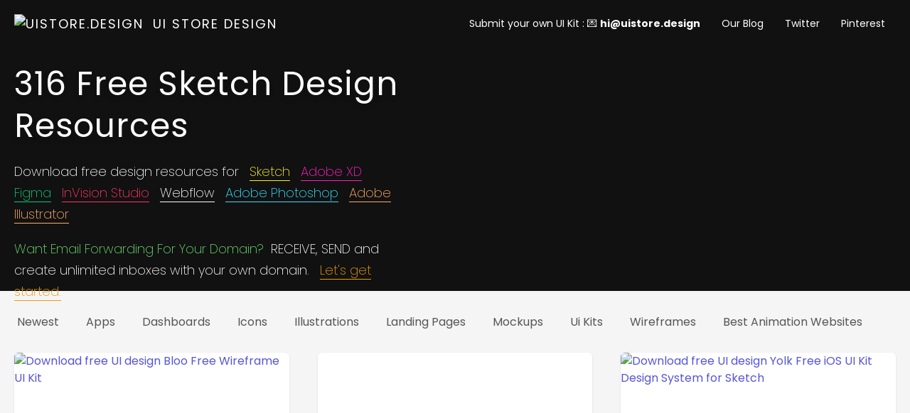

--- FILE ---
content_type: text/html; charset=UTF-8
request_url: https://master--uistore.netlify.app/types/sketch/
body_size: 20530
content:
<!DOCTYPE html>
<html lang="en">
<head>
  <meta charset="utf-8">
  <meta name="robots" content="index, follow">
  <meta name="viewport" content="width=device-width, initial-scale=1.0, shrink-to-fit=no">
  <meta http-equiv="X-UA-Compatible" content="IE=edge,chrome=1">
  
  <title>Download 316 free Sketch design for your next projects - uistore.design</title>
  <meta name="description" content="Free handpicked UI Kits for your real life projects. Curated free design resources to energize your creative workflow.">
  <meta name="keywords" content="free ui kits, free ui design, free icons, free mockups, free sketch ui kit, free adobe xd ui kit, free figma ui kit, free invision studio ui kit">
  <meta name="p:domain_verify" content="f1b9df70c3d0fea73f1682daa0d72caa"/>
  <link href="https://fonts.googleapis.com/css?family=Poppins:200,400,700" rel="stylesheet"><style>

   
 
 
 
 
html {
  font-family: sans-serif;  
  -webkit-text-size-adjust: 100%;   
  -ms-text-size-adjust: 100%;  
}

 
 
body {
  margin: 0;
}

 
article,
aside,
footer,
header,
nav,
section {
  display: block;
}

 
h1 {
  font-size: 2em;
  margin: .67em 0;
}

 
 
figcaption,
figure,
main {
    display: block;
}

 
 
hr {
  box-sizing: content-box;  
  height: 0;  
  overflow: visible;  
}

 
 
 
a {
  background-color: transparent;  
  -webkit-text-decoration-skip: objects;  
}

 
a:active,
a:hover {
  outline-width: 0;
}

 
address {
  font-style: normal;
}

 
 
b,
strong {
  font-weight: inherit;
}

 
b,
strong {
  font-weight: bolder;
}

 
code,
kbd,
pre,
samp {
  font-family: "SF Mono", "Segoe UI Mono", "Roboto Mono", Menlo, Courier, monospace;  
  font-size: 1em;  
}

 
dfn {
  font-style: italic;
}

 
 
small {
  font-size: 80%;
  font-weight: 400;  
}

 
sub,
sup {
  font-size: 75%;
  line-height: 0;
  position: relative;
  vertical-align: baseline;
}

sub {
  bottom: -.25em;
}

sup {
  top: -.5em;
}

 
 
audio,
video {
  display: inline-block;
}

 
audio:not([controls]) {
  display: none;
  height: 0;
}

 
img {
  border-style: none;
}

 
svg:not(:root) {
  overflow: hidden;
}

 
 
button,
input,
optgroup,
select,
textarea {
  font-family: inherit;  
  font-size: inherit;  
  line-height: inherit;  
  margin: 0;  
}

 
button,
input {
    overflow: visible;
}

 
button,
select {
    text-transform: none;
}

 
button,
html [type="button"],
[type="reset"],
[type="submit"] {
  -webkit-appearance: button;  
}

 
button::-moz-focus-inner,
[type="button"]::-moz-focus-inner,
[type="reset"]::-moz-focus-inner,
[type="submit"]::-moz-focus-inner {
  border-style: none;
  padding: 0;
}

 
 
fieldset {
  border: 0;
  margin: 0;
  padding: 0;
}

 
legend {
  box-sizing: border-box;  
  color: inherit;  
  display: table;  
  max-width: 100%;  
  padding: 0;  
  white-space: normal;  
}

 
progress {
  display: inline-block;  
  vertical-align: baseline;  
}

 
textarea {
  overflow: auto;
}

 
[type="checkbox"],
[type="radio"] {
  box-sizing: border-box;  
  padding: 0;  
}

 
[type="number"]::-webkit-inner-spin-button,
[type="number"]::-webkit-outer-spin-button {
  height: auto;
}

 
[type="search"] {
  -webkit-appearance: textfield;  
  outline-offset: -2px;  
}

 
[type="search"]::-webkit-search-cancel-button,
[type="search"]::-webkit-search-decoration {
  -webkit-appearance: none;
}

 
::-webkit-file-upload-button {
  -webkit-appearance: button;  
  font: inherit;  
}

 
 
details,
menu {
  display: block;
}

 
summary {
  display: list-item;
  outline: none;
}

 
 
canvas {
  display: inline-block;
}

 
template {
  display: none;
}

 
 
[hidden] {
  display: none;
}

*,
*::before,
*::after {
  box-sizing: inherit;
}

html {
  box-sizing: border-box;
  font-size: 20px;
  line-height: 1.5;
  -webkit-tap-highlight-color: transparent;
}

body {
  background: #fff;
  color: #50596c;
  font-family: -apple-system, system-ui, BlinkMacSystemFont, "Segoe UI", Roboto, "Helvetica Neue", sans-serif;
  font-size: .8rem;
  overflow-x: hidden;
  text-rendering: optimizeLegibility;
}

a {
  color: #5755d9;
  outline: none;
  text-decoration: none;
}

a:focus {
  box-shadow: 0 0 0 .1rem rgba(87, 85, 217, .2);
}

a:focus,
a:hover,
a:active,
a.active {
  color: #302ecd;
  text-decoration: underline;
}

a:visited {
  color: #2623d0;
}

h1,
h2,
h3,
h4,
h5,
h6 {
  color: inherit;
  font-weight: 500;
  line-height: 1.2;
  margin-bottom: .5em;
  margin-top: 0;
}

.h1,
.h2,
.h3,
.h4,
.h5,
.h6 {
  font-weight: 500;
}

h1,
.h1 {
  font-size: 2rem;
}

h2,
.h2 {
  font-size: 1.6rem;
}

h3,
.h3 {
  font-size: 1.4rem;
}

h4,
.h4 {
  font-size: 1.2rem;
}

h5,
.h5 {
  font-size: 1rem;
}

h6,
.h6 {
  font-size: .8rem;
}

p {
  margin: 0 0 1.2rem;
}

a,
ins,
u {
  -webkit-text-decoration-skip: ink edges;
  text-decoration-skip: ink edges;
}

abbr[title] {
  border-bottom: .05rem dotted;
  cursor: help;
  text-decoration: none;
}

kbd {
  background: #454d5d;
  border-radius: .1rem;
  color: #fff;
  font-size: .7rem; 
  line-height: 1.2;
  padding: .1rem .2rem;
}

mark {
  background: #ffe9b3;
  border-radius: .1rem;
  color: #50596c;
  padding: .05rem;
}

blockquote {
  border-left: .1rem solid #e7e9ed;
  margin-left: 0;
  padding: .4rem .8rem;
}

blockquote p:last-child {
  margin-bottom: 0;
}

ul,
ol {
  margin: .8rem 0 .8rem .8rem;
  padding: 0;
}

ul ul,
ul ol,
ol ul,
ol ol {
  margin: .8rem 0 .8rem .8rem;
}

ul li,
ol li {
  margin-top: .4rem;
}

ul {
  list-style: disc inside;
}

ul ul {
  list-style-type: circle;
}

ol {
  list-style: decimal inside;
}

ol ol {
  list-style-type: lower-alpha;
}

dl dt {
  font-weight: bold;
}

dl dd {
  margin: .4rem 0 .8rem 0;
}

:lang(zh),
:lang(zh-Hans) {
  font-family: -apple-system, system-ui, BlinkMacSystemFont, "Segoe UI", Roboto, "PingFang SC", "Hiragino Sans GB", "Microsoft YaHei", "Helvetica Neue", sans-serif;
}

:lang(zh-Hant) {
  font-family: -apple-system, system-ui, BlinkMacSystemFont, "Segoe UI", Roboto, "PingFang TC", "Hiragino Sans CNS", "Microsoft JhengHei", "Helvetica Neue", sans-serif;
}

:lang(ja) {
  font-family: -apple-system, system-ui, BlinkMacSystemFont, "Segoe UI", Roboto, "Hiragino Sans", "Hiragino Kaku Gothic Pro", "Yu Gothic", YuGothic, Meiryo, "Helvetica Neue", sans-serif;
}

:lang(ko) {
  font-family: -apple-system, system-ui, BlinkMacSystemFont, "Segoe UI", Roboto, "Malgun Gothic", "Helvetica Neue", sans-serif;
}

:lang(zh) ins,
:lang(zh) u,
:lang(ja) ins,
:lang(ja) u,
.cjk ins,
.cjk u {
  border-bottom: .05rem solid;
  text-decoration: none;
}

:lang(zh) del + del,
:lang(zh) del + s,
:lang(zh) ins + ins,
:lang(zh) ins + u,
:lang(zh) s + del,
:lang(zh) s + s,
:lang(zh) u + ins,
:lang(zh) u + u,
:lang(ja) del + del,
:lang(ja) del + s,
:lang(ja) ins + ins,
:lang(ja) ins + u,
:lang(ja) s + del,
:lang(ja) s + s,
:lang(ja) u + ins,
:lang(ja) u + u,
.cjk del + del,
.cjk del + s,
.cjk ins + ins,
.cjk ins + u,
.cjk s + del,
.cjk s + s,
.cjk u + ins,
.cjk u + u {
  margin-left: .125em;
}

.table {
  border-collapse: collapse;
  border-spacing: 0;
  text-align: left; 
  width: 100%;
}

.table.table-striped tbody tr:nth-of-type(odd) {
  background: #f8f9fa;
}

.table tbody tr.active,
.table.table-striped tbody tr.active {
  background: #f0f1f4;
}

.table.table-hover tbody tr:hover {
  background: #f0f1f4;
}

.table.table-scroll {
  display: block;
  overflow-x: auto;
  padding-bottom: .75rem;
  white-space: nowrap;
}

.table td,
.table th {
  border-bottom: .05rem solid #e7e9ed;
  padding: .6rem .4rem;
}

.table th {
  border-bottom-width: .1rem;
}

.btn {
  -webkit-appearance: none;
  -moz-appearance: none;
  appearance: none;
  background: #fff;
  border: .05rem solid #5755d9;
  border-radius: .1rem;
  color: #5755d9;
  cursor: pointer;
  display: inline-block;
  font-size: .8rem;
  height: 1.8rem;
  line-height: 1.2rem;
  outline: none;
  padding: .25rem .4rem;
  text-align: center;
  text-decoration: none;
  transition: all .2s ease;
  -webkit-user-select: none;
  -moz-user-select: none;
  -ms-user-select: none;
  user-select: none;
  vertical-align: middle;
  white-space: nowrap;
}

.btn:focus {
  box-shadow: 0 0 0 .1rem rgba(87, 85, 217, .2);
}

.btn:focus,
.btn:hover {
  background: #f1f1fc;
  border-color: #4b48d6;
  text-decoration: none;
}

.btn:active,
.btn.active {
  background: #4b48d6;
  border-color: #3634d2;
  color: #fff;
  text-decoration: none;
}

.btn:active.loading::after,
.btn.active.loading::after {
  border-bottom-color: #fff;
  border-left-color: #fff;
}

.btn[disabled],
.btn:disabled,
.btn.disabled {
  cursor: default;
  opacity: .5;
  pointer-events: none;
}

.btn.btn-primary {
  background: #5755d9;
  border-color: #4b48d6;
  color: #fff;
}

.btn.btn-primary:focus,
.btn.btn-primary:hover {
  background: #4240d4;
  border-color: #3634d2;
  color: #fff;
}

.btn.btn-primary:active,
.btn.btn-primary.active {
  background: #3a38d2;
  border-color: #302ecd;
  color: #fff;
}

.btn.btn-primary.loading::after {
  border-bottom-color: #fff;
  border-left-color: #fff;
}

.btn.btn-success {
  background: #32b643;
  border-color: #2faa3f;
  color: #fff;
}

.btn.btn-success:focus {
  box-shadow: 0 0 0 .1rem rgba(50, 182, 67, .2);
}

.btn.btn-success:focus,
.btn.btn-success:hover {
  background: #30ae40;
  border-color: #2da23c;
  color: #fff;
}

.btn.btn-success:active,
.btn.btn-success.active {
  background: #2a9a39;
  border-color: #278e34;
  color: #fff;
}

.btn.btn-success.loading::after {
  border-bottom-color: #fff;
  border-left-color: #fff;
}

.btn.btn-error {
  background: #e85600;
  border-color: #d95000;
  color: #fff;
}

.btn.btn-error:focus {
  box-shadow: 0 0 0 .1rem rgba(232, 86, 0, .2);
}

.btn.btn-error:focus,
.btn.btn-error:hover {
  background: #de5200;
  border-color: #cf4d00;
  color: #fff;
}

.btn.btn-error:active,
.btn.btn-error.active {
  background: #c44900;
  border-color: #b54300;
  color: #fff;
}

.btn.btn-error.loading::after {
  border-bottom-color: #fff;
  border-left-color: #fff;
}

.btn.btn-link {
  background: transparent;
  border-color: transparent;
  color: #5755d9;
}

.btn.btn-link:focus,
.btn.btn-link:hover,
.btn.btn-link:active,
.btn.btn-link.active {
  color: #302ecd;
}

.btn.btn-sm {
  font-size: .7rem;
  height: 1.4rem;
  padding: .05rem .3rem;
}

.btn.btn-lg {
  font-size: .9rem;
  height: 2rem;
  padding: .35rem .6rem;
}

.btn.btn-block {
  display: block;
  width: 100%;
}

.btn.btn-action {
  padding-left: 0;
  padding-right: 0; 
  width: 1.8rem;
}

.btn.btn-action.btn-sm {
  width: 1.4rem;
}

.btn.btn-action.btn-lg {
  width: 2rem;
}

.btn.btn-clear {
  background: transparent;
  border: 0;
  color: currentColor;
  height: .8rem;
  line-height: .8rem;
  margin-left: .2rem;
  margin-right: -2px;
  opacity: 1;
  padding: 0;
  text-decoration: none;
  width: .8rem;
}

.btn.btn-clear:hover {
  opacity: .95;
}

.btn.btn-clear::before {
  content: "\2715";
}

.btn-group {
  display: inline-flex;
  display: -ms-inline-flexbox;
  -ms-flex-wrap: wrap;
  flex-wrap: wrap;
}

.btn-group .btn {
  -ms-flex: 1 0 auto;
  flex: 1 0 auto;
}

.btn-group .btn:first-child:not(:last-child) {
  border-bottom-right-radius: 0;
  border-top-right-radius: 0;
}

.btn-group .btn:not(:first-child):not(:last-child) {
  border-radius: 0;
  margin-left: -.05rem;
}

.btn-group .btn:last-child:not(:first-child) {
  border-bottom-left-radius: 0;
  border-top-left-radius: 0;
  margin-left: -.05rem;
}

.btn-group .btn:focus,
.btn-group .btn:hover,
.btn-group .btn:active,
.btn-group .btn.active {
  z-index: 1;
}

.btn-group.btn-group-block {
  display: flex; 
  display: -ms-flexbox;
}

.btn-group.btn-group-block .btn {
  -ms-flex: 1 0 0;
  flex: 1 0 0;
}

.form-group:not(:last-child) {
  margin-bottom: .4rem;
}

fieldset {
  margin-bottom: .8rem;
}

legend {
  font-size: .9rem;
  font-weight: 500;
  margin-bottom: .8rem;
}

.form-label {
  display: block;
  line-height: 1.2rem;
  padding: .3rem 0;
}

.form-label.label-sm {
  font-size: .7rem;
  padding: .1rem 0;
}

.form-label.label-lg {
  font-size: .9rem;
  padding: .4rem 0;
}

.form-input {
  -webkit-appearance: none;
  -moz-appearance: none;
  appearance: none;
  background: #fff;
  background-image: none;
  border: .05rem solid #caced7;
  border-radius: .1rem;
  color: #50596c;
  display: block;
  font-size: .8rem;
  height: 1.8rem;
  line-height: 1.2rem;
  max-width: 100%;
  outline: none;
  padding: .25rem .4rem;
  position: relative;
  transition: all .2s ease;
  width: 100%;
}

.form-input:focus {
  border-color: #5755d9; 
  box-shadow: 0 0 0 .1rem rgba(87, 85, 217, .2);
}

.form-input::-webkit-input-placeholder {
  color: #acb3c2;
}

.form-input:-ms-input-placeholder {
  color: #acb3c2;
}

.form-input::-ms-input-placeholder {
  color: #acb3c2;
}

.form-input::placeholder {
  color: #acb3c2;
}

.form-input.input-sm {
  font-size: .7rem;
  height: 1.4rem;
  padding: .05rem .3rem;
}

.form-input.input-lg {
  font-size: .9rem;
  height: 2rem;
  padding: .35rem .6rem;
}

.form-input.input-inline {
  display: inline-block;
  vertical-align: middle;
  width: auto;
}

.form-input[type="file"] {
  height: auto;
}

textarea.form-input {
  height: auto;
}

.form-input-hint {
  color: #acb3c2;
  font-size: .7rem;
  margin-top: .2rem;
}

.has-success .form-input-hint,
.is-success + .form-input-hint {
  color: #32b643;
}

.has-error .form-input-hint,
.is-error + .form-input-hint {
  color: #e85600;
}

.form-select {
  -webkit-appearance: none;
  -moz-appearance: none;
  appearance: none;
  border: .05rem solid #caced7;
  border-radius: .1rem;
  color: inherit;
  font-size: .8rem;
  height: 1.8rem;
  line-height: 1.2rem;
  outline: none;
  padding: .25rem .4rem;
  vertical-align: middle;
  width: 100%;
}

.form-select[size],
.form-select[multiple] {
  height: auto;
}

.form-select[size] option,
.form-select[multiple] option {
  padding: .1rem .2rem;
}

.form-select:not([multiple]):not([size]) {
  background: #fff url("data:image/svg+xml;charset=utf8,%3Csvg%20xmlns='http://www.w3.org/2000/svg'%20viewBox='0%200%204%205'%3E%3Cpath%20fill='%23667189'%20d='M2%200L0%202h4zm0%205L0%203h4z'/%3E%3C/svg%3E") no-repeat right .35rem center/.4rem .5rem;
  padding-right: 1.2rem;
}

.form-select:focus {
  border-color: #5755d9; 
  box-shadow: 0 0 0 .1rem rgba(87, 85, 217, .2);
}

.form-select::-ms-expand {
  display: none;
}

.form-select.select-sm {
  font-size: .7rem;
  height: 1.4rem;
  padding: .05rem 1.1rem .05rem .3rem;
}

.form-select.select-lg {
  font-size: .9rem;
  height: 2rem;
  padding: .35rem 1.4rem .35rem .6rem;
}

.has-icon-left,
.has-icon-right {
  position: relative;
}

.has-icon-left .form-icon,
.has-icon-right .form-icon {
  height: .8rem;
  margin: 0 .25rem;
  position: absolute;
  top: 50%;
  transform: translateY(-50%);
  width: .8rem;
  z-index: 2;
}

.has-icon-left .form-icon {
  left: .05rem;
}

.has-icon-left .form-input {
  padding-left: 1.3rem;
}

.has-icon-right .form-icon {
  right: .05rem;
}

.has-icon-right .form-input {
  padding-right: 1.3rem;
}

.form-checkbox,
.form-radio,
.form-switch {
  display: block;
  line-height: 1.2rem;
  margin: .2rem 0;
  min-height: 1.2rem;
  padding: .1rem .4rem .1rem 1.2rem;
  position: relative;
}

.form-checkbox input,
.form-radio input,
.form-switch input {
  clip: rect(0, 0, 0, 0);
  height: 1px;
  margin: -1px;
  overflow: hidden;
  position: absolute;
  width: 1px;
}

.form-checkbox input:focus + .form-icon,
.form-radio input:focus + .form-icon,
.form-switch input:focus + .form-icon {
  border-color: #5755d9; 
  box-shadow: 0 0 0 .1rem rgba(87, 85, 217, .2);
}

.form-checkbox input:checked + .form-icon,
.form-radio input:checked + .form-icon,
.form-switch input:checked + .form-icon {
  background: #5755d9;
  border-color: #5755d9;
}

.form-checkbox .form-icon,
.form-radio .form-icon,
.form-switch .form-icon {
  border: .05rem solid #caced7;
  cursor: pointer;
  display: inline-block;
  position: absolute; 
  transition: all .2s ease;
}

.form-checkbox.input-sm,
.form-radio.input-sm,
.form-switch.input-sm {
  font-size: .7rem;
  margin: 0;
}

.form-checkbox.input-lg,
.form-radio.input-lg,
.form-switch.input-lg {
  font-size: .9rem;
  margin: .3rem 0;
}

.form-checkbox .form-icon,
.form-radio .form-icon {
  background: #fff;
  height: .8rem;
  left: 0;
  top: .3rem;
  width: .8rem;
}

.form-checkbox input:active + .form-icon,
.form-radio input:active + .form-icon {
  background: #f0f1f4;
}

.form-checkbox .form-icon {
  border-radius: .1rem;
}

.form-checkbox input:checked + .form-icon::before {
  background-clip: padding-box;
  border: .1rem solid #fff;
  border-left-width: 0;
  border-top-width: 0;
  content: "";
  height: 12px;
  left: 50%;
  margin-left: -4px;
  margin-top: -8px;
  position: absolute;
  top: 50%;
  transform: rotate(45deg);
  width: 8px;
}

.form-checkbox input:indeterminate + .form-icon {
  background: #5755d9;
  border-color: #5755d9;
}

.form-checkbox input:indeterminate + .form-icon::before {
  background: #fff;
  content: "";
  height: 2px;
  left: 50%;
  margin-left: -5px;
  margin-top: -1px;
  position: absolute;
  top: 50%;
  width: 10px;
}

.form-radio .form-icon {
  border-radius: 50%;
}

.form-radio input:checked + .form-icon::before {
  background: #fff;
  border-radius: 50%;
  content: "";
  height: 4px;
  left: 50%;
  position: absolute;
  top: 50%;
  transform: translate(-50%, -50%);
  width: 4px;
}

.form-switch {
  padding-left: 2rem;
}

.form-switch .form-icon {
  background: #e7e9ed;
  background-clip: padding-box;
  border-radius: .45rem;
  height: .9rem;
  left: 0;
  top: .25rem;
  width: 1.6rem;
}

.form-switch .form-icon::before {
  background: #fff;
  border-radius: 50%;
  content: "";
  display: block;
  height: .8rem;
  left: 0;
  position: absolute;
  top: 0;
  transition: all .2s ease;
  width: .8rem;
}

.form-switch input:checked + .form-icon::before {
  left: 14px;
}

.form-switch input:active + .form-icon::before {
  background: #f8f9fa;
}

.input-group {
  display: flex; 
  display: -ms-flexbox;
}

.input-group .input-group-addon {
  background: #f8f9fa;
  border: .05rem solid #caced7;
  border-radius: .1rem;
  line-height: 1.2rem;
  padding: .25rem .4rem;
  white-space: nowrap;
}

.input-group .input-group-addon.addon-sm {
  font-size: .7rem;
  padding: .05rem .3rem;
}

.input-group .input-group-addon.addon-lg {
  font-size: .9rem;
  padding: .35rem .6rem;
}

.input-group .form-input,
.input-group .form-select {
  -ms-flex: 1 1 auto;
  flex: 1 1 auto;
  width: 1%;
}

.input-group .input-group-btn {
  z-index: 1;
}

.input-group .form-input:first-child:not(:last-child),
.input-group .form-select:first-child:not(:last-child),
.input-group .input-group-addon:first-child:not(:last-child),
.input-group .input-group-btn:first-child:not(:last-child) {
  border-bottom-right-radius: 0;
  border-top-right-radius: 0;
}

.input-group .form-input:not(:first-child):not(:last-child),
.input-group .form-select:not(:first-child):not(:last-child),
.input-group .input-group-addon:not(:first-child):not(:last-child),
.input-group .input-group-btn:not(:first-child):not(:last-child) {
  border-radius: 0;
  margin-left: -.05rem;
}

.input-group .form-input:last-child:not(:first-child),
.input-group .form-select:last-child:not(:first-child),
.input-group .input-group-addon:last-child:not(:first-child),
.input-group .input-group-btn:last-child:not(:first-child) {
  border-bottom-left-radius: 0;
  border-top-left-radius: 0;
  margin-left: -.05rem;
}

.input-group .form-input:focus,
.input-group .form-select:focus,
.input-group .input-group-addon:focus,
.input-group .input-group-btn:focus {
  z-index: 2;
}

.input-group .form-select {
  width: auto;
}

.input-group.input-inline {
  display: inline-flex; 
  display: -ms-inline-flexbox;
}

.has-success .form-input,
.form-input.is-success,
.has-success .form-select,
.form-select.is-success {
  border-color: #32b643;
}

.has-success .form-input:focus,
.form-input.is-success:focus,
.has-success .form-select:focus,
.form-select.is-success:focus {
  box-shadow: 0 0 0 .1rem rgba(50, 182, 67, .2);
}

.has-error .form-input,
.form-input.is-error,
.has-error .form-select,
.form-select.is-error {
  border-color: #e85600;
}

.has-error .form-input:focus,
.form-input.is-error:focus,
.has-error .form-select:focus,
.form-select.is-error:focus {
  box-shadow: 0 0 0 .1rem rgba(232, 86, 0, .2);
}

.has-error .form-checkbox .form-icon,
.form-checkbox.is-error .form-icon,
.has-error .form-radio .form-icon,
.form-radio.is-error .form-icon,
.has-error .form-switch .form-icon,
.form-switch.is-error .form-icon {
  border-color: #e85600;
}

.has-error .form-checkbox input:checked + .form-icon,
.form-checkbox.is-error input:checked + .form-icon,
.has-error .form-radio input:checked + .form-icon,
.form-radio.is-error input:checked + .form-icon,
.has-error .form-switch input:checked + .form-icon,
.form-switch.is-error input:checked + .form-icon {
  background: #e85600;
  border-color: #e85600;
}

.has-error .form-checkbox input:focus + .form-icon,
.form-checkbox.is-error input:focus + .form-icon,
.has-error .form-radio input:focus + .form-icon,
.form-radio.is-error input:focus + .form-icon,
.has-error .form-switch input:focus + .form-icon,
.form-switch.is-error input:focus + .form-icon {
  border-color: #e85600; 
  box-shadow: 0 0 0 .1rem rgba(232, 86, 0, .2);
}

.has-error .form-checkbox input:indeterminate + .form-icon,
.form-checkbox.is-error input:indeterminate + .form-icon {
  background: #e85600;
  border-color: #e85600;
}

.form-input:not(:placeholder-shown):invalid {
  border-color: #e85600;
}

.form-input:not(:placeholder-shown):invalid:focus {
  box-shadow: 0 0 0 .1rem rgba(232, 86, 0, .2);
}

.form-input:not(:placeholder-shown):invalid + .form-input-hint {
  color: #e85600;
}

.form-input:disabled,
.form-input.disabled,
.form-select:disabled,
.form-select.disabled {
  background-color: #f0f1f4;
  cursor: not-allowed;
  opacity: .5;
}

.form-input[readonly] {
  background-color: #f8f9fa;
}

input:disabled + .form-icon,
input.disabled + .form-icon {
  background: #f0f1f4;
  cursor: not-allowed;
  opacity: .5;
}

.form-switch input:disabled + .form-icon::before,
.form-switch input.disabled + .form-icon::before {
  background: #fff;
}

.form-horizontal {
  padding: .4rem 0;
}

.form-horizontal .form-group {
  display: flex;
  display: -ms-flexbox;
  -ms-flex-wrap: wrap;
  flex-wrap: wrap;
}

.form-inline {
  display: inline-block;
}

.label {
  background: #f0f1f4;
  border-radius: .1rem;
  color: #5b657a;
  display: inline-block; 
  line-height: 1.2;
  padding: .1rem .2rem;
}

.label.label-rounded {
  border-radius: 5rem;
  padding-left: .4rem;
  padding-right: .4rem;
}

.label.label-primary {
  background: #5755d9;
  color: #fff;
}

.label.label-secondary {
  background: #f1f1fc;
  color: #5755d9;
}

.label.label-success {
  background: #32b643;
  color: #fff;
}

.label.label-warning {
  background: #ffb700;
  color: #fff;
}

.label.label-error {
  background: #e85600;
  color: #fff;
}

code {
  background: #fcf2f2;
  border-radius: .1rem;
  color: #d73e48;
  font-size: 85%; 
  line-height: 1.2;
  padding: .1rem .2rem;
}

.code {
  border-radius: .1rem;
  color: #50596c;
  position: relative;
}

.code::before {
  color: #acb3c2;
  content: attr(data-lang);
  font-size: .7rem;
  position: absolute;
  right: .4rem;
  top: .1rem;
}

.code code {
  background: #f8f9fa;
  color: inherit;
  display: block;
  line-height: 1.5;
  overflow-x: auto;
  padding: 1rem;
  width: 100%;
}

.img-responsive {
  display: block;
  height: auto;
  max-width: 100%;
}

.img-fit-cover {
  object-fit: cover;
}

.img-fit-contain {
  object-fit: contain;
}

.video-responsive {
  display: block;
  overflow: hidden;
  padding: 0;
  position: relative;
  width: 100%;
}

.video-responsive::before {
  content: "";
  display: block;
  padding-bottom: 56.25%;
}

.video-responsive iframe,
.video-responsive object,
.video-responsive embed {
  border: 0;
  bottom: 0;
  height: 100%;
  left: 0;
  position: absolute;
  right: 0;
  top: 0;
  width: 100%;
}

video.video-responsive {
  height: auto;
  max-width: 100%;
}

video.video-responsive::before {
  content: none;
}

.video-responsive-4-3::before {
  padding-bottom: 75%;
}

.video-responsive-1-1::before {
  padding-bottom: 100%;
}

.figure {
  margin: 0 0 .4rem 0;
}

.figure .figure-caption {
  color: #667189;
  margin-top: .4rem;
}

.container {
  margin-left: auto;
  margin-right: auto;
  padding-left: .4rem;
  padding-right: .4rem;
  width: 100%;
}

.container.grid-xl {
  max-width: 1296px;
}

.container.grid-lg {
  max-width: 976px;
}

.container.grid-md {
  max-width: 856px;
}

.container.grid-sm {
  max-width: 616px;
}

.container.grid-xs {
  max-width: 496px;
}

.show-xs,
.show-sm,
.show-md,
.show-lg,
.show-xl {
  display: none !important;
}

.columns {
  display: flex;
  display: -ms-flexbox;
  -ms-flex-wrap: wrap;
  flex-wrap: wrap;
  margin-left: -.4rem;
  margin-right: -.4rem;
}

.columns.col-gapless {
  margin-left: 0;
  margin-right: 0;
}

.columns.col-gapless > .column {
  padding-left: 0;
  padding-right: 0;
}

.columns.col-oneline {
  -ms-flex-wrap: nowrap;
  flex-wrap: nowrap;
  overflow-x: auto;
}

.column {
  -ms-flex: 1;
  flex: 1;
  max-width: 100%;
  padding-left: .4rem;
  padding-right: .4rem;
}

.column.col-12,
.column.col-11,
.column.col-10,
.column.col-9,
.column.col-8,
.column.col-7,
.column.col-6,
.column.col-5,
.column.col-4,
.column.col-3,
.column.col-2,
.column.col-1 {
  -ms-flex: none;
  flex: none;
}

.col-12 {
  width: 100%;
}

.col-11 {
  width: 91.66666667%;
}

.col-10 {
  width: 83.33333333%;
}

.col-9 {
  width: 75%;
}

.col-8 {
  width: 66.66666667%;
}

.col-7 {
  width: 58.33333333%;
}

.col-6 {
  width: 50%;
}

.col-5 {
  width: 41.66666667%;
}

.col-4 {
  width: 33.33333333%;
}

.col-3 {
  width: 25%;
}

.col-2 {
  width: 16.66666667%;
}

.col-1 {
  width: 8.33333333%;
}

.col-auto {
  -ms-flex: 0 0 auto;
  flex: 0 0 auto;
  max-width: none;
  width: auto;
}

.col-mx-auto {
  margin-left: auto;
  margin-right: auto;
}

.col-ml-auto {
  margin-left: auto;
}

.col-mr-auto {
  margin-right: auto;
}

@media (max-width: 1280px) {
  .col-xl-12,
  .col-xl-11,
  .col-xl-10,
  .col-xl-9,
  .col-xl-8,
  .col-xl-7,
  .col-xl-6,
  .col-xl-5,
  .col-xl-4,
  .col-xl-3,
  .col-xl-2,
  .col-xl-1 {
    -ms-flex: none;
    flex: none;
  }
  .col-xl-12 {
    width: 100%;
  }
  .col-xl-11 {
    width: 91.66666667%;
  }
  .col-xl-10 {
    width: 83.33333333%;
  }
  .col-xl-9 {
    width: 75%;
  }
  .col-xl-8 {
    width: 66.66666667%;
  }
  .col-xl-7 {
    width: 58.33333333%;
  }
  .col-xl-6 {
    width: 50%;
  }
  .col-xl-5 {
    width: 41.66666667%;
  }
  .col-xl-4 {
    width: 33.33333333%;
  }
  .col-xl-3 {
    width: 25%;
  }
  .col-xl-2 {
    width: 16.66666667%;
  }
  .col-xl-1 {
    width: 8.33333333%;
  }
  .hide-xl {
    display: none !important;
  }
  .show-xl {
    display: block !important;
  }
}

@media (max-width: 960px) {
  .col-lg-12,
  .col-lg-11,
  .col-lg-10,
  .col-lg-9,
  .col-lg-8,
  .col-lg-7,
  .col-lg-6,
  .col-lg-5,
  .col-lg-4,
  .col-lg-3,
  .col-lg-2,
  .col-lg-1 {
    -ms-flex: none;
    flex: none;
  }
  .col-lg-12 {
    width: 100%;
  }
  .col-lg-11 {
    width: 91.66666667%;
  }
  .col-lg-10 {
    width: 83.33333333%;
  }
  .col-lg-9 {
    width: 75%;
  }
  .col-lg-8 {
    width: 66.66666667%;
  }
  .col-lg-7 {
    width: 58.33333333%;
  }
  .col-lg-6 {
    width: 50%;
  }
  .col-lg-5 {
    width: 41.66666667%;
  }
  .col-lg-4 {
    width: 33.33333333%;
  }
  .col-lg-3 {
    width: 25%;
  }
  .col-lg-2 {
    width: 16.66666667%;
  }
  .col-lg-1 {
    width: 8.33333333%;
  }
  .hide-lg {
    display: none !important;
  }
  .show-lg {
    display: block !important;
  }
}

@media (max-width: 840px) {
  .col-md-12,
  .col-md-11,
  .col-md-10,
  .col-md-9,
  .col-md-8,
  .col-md-7,
  .col-md-6,
  .col-md-5,
  .col-md-4,
  .col-md-3,
  .col-md-2,
  .col-md-1 {
    -ms-flex: none;
    flex: none;
  }
  .col-md-12 {
    width: 100%;
  }
  .col-md-11 {
    width: 91.66666667%;
  }
  .col-md-10 {
    width: 83.33333333%;
  }
  .col-md-9 {
    width: 75%;
  }
  .col-md-8 {
    width: 66.66666667%;
  }
  .col-md-7 {
    width: 58.33333333%;
  }
  .col-md-6 {
    width: 50%;
  }
  .col-md-5 {
    width: 41.66666667%;
  }
  .col-md-4 {
    width: 33.33333333%;
  }
  .col-md-3 {
    width: 25%;
  }
  .col-md-2 {
    width: 16.66666667%;
  }
  .col-md-1 {
    width: 8.33333333%;
  }
  .hide-md {
    display: none !important;
  }
  .show-md {
    display: block !important;
  }
}

@media (max-width: 600px) {
  .col-sm-12,
  .col-sm-11,
  .col-sm-10,
  .col-sm-9,
  .col-sm-8,
  .col-sm-7,
  .col-sm-6,
  .col-sm-5,
  .col-sm-4,
  .col-sm-3,
  .col-sm-2,
  .col-sm-1 {
    -ms-flex: none;
    flex: none;
  }
  .col-sm-12 {
    width: 100%;
  }
  .col-sm-11 {
    width: 91.66666667%;
  }
  .col-sm-10 {
    width: 83.33333333%;
  }
  .col-sm-9 {
    width: 75%;
  }
  .col-sm-8 {
    width: 66.66666667%;
  }
  .col-sm-7 {
    width: 58.33333333%;
  }
  .col-sm-6 {
    width: 50%;
  }
  .col-sm-5 {
    width: 41.66666667%;
  }
  .col-sm-4 {
    width: 33.33333333%;
  }
  .col-sm-3 {
    width: 25%;
  }
  .col-sm-2 {
    width: 16.66666667%;
  }
  .col-sm-1 {
    width: 8.33333333%;
  }
  .hide-sm {
    display: none !important;
  }
  .show-sm {
    display: block !important;
  }
}

@media (max-width: 480px) {
  .col-xs-12,
  .col-xs-11,
  .col-xs-10,
  .col-xs-9,
  .col-xs-8,
  .col-xs-7,
  .col-xs-6,
  .col-xs-5,
  .col-xs-4,
  .col-xs-3,
  .col-xs-2,
  .col-xs-1 {
    -ms-flex: none;
    flex: none;
  }
  .col-xs-12 {
    width: 100%;
  }
  .col-xs-11 {
    width: 91.66666667%;
  }
  .col-xs-10 {
    width: 83.33333333%;
  }
  .col-xs-9 {
    width: 75%;
  }
  .col-xs-8 {
    width: 66.66666667%;
  }
  .col-xs-7 {
    width: 58.33333333%;
  }
  .col-xs-6 {
    width: 50%;
  }
  .col-xs-5 {
    width: 41.66666667%;
  }
  .col-xs-4 {
    width: 33.33333333%;
  }
  .col-xs-3 {
    width: 25%;
  }
  .col-xs-2 {
    width: 16.66666667%;
  }
  .col-xs-1 {
    width: 8.33333333%;
  }
  .hide-xs {
    display: none !important;
  }
  .show-xs {
    display: block !important;
  }
}

.navbar {
  align-items: stretch;
  display: flex;
  display: -ms-flexbox;
  -ms-flex-align: stretch;
  -ms-flex-pack: justify;
  -ms-flex-wrap: wrap;
  flex-wrap: wrap;
  justify-content: space-between;
}

.navbar .navbar-section {
  align-items: center;
  display: flex;
  display: -ms-flexbox;
  -ms-flex: 1 0 0;
  flex: 1 0 0; 
  -ms-flex-align: center;
}

.navbar .navbar-section:not(:first-child):last-child {
  -ms-flex-pack: end;
  justify-content: flex-end;
}

.navbar .navbar-center {
  align-items: center;
  display: flex;
  display: -ms-flexbox;
  -ms-flex: 0 0 auto;
  flex: 0 0 auto; 
  -ms-flex-align: center;
}

.navbar .navbar-brand {
  font-size: .9rem;
  font-weight: 500;
  text-decoration: none;
}

.accordion input:checked ~ .accordion-header .icon,
.accordion[open] .accordion-header .icon {
  transform: rotate(90deg);
}

.accordion input:checked ~ .accordion-body,
.accordion[open] .accordion-body {
  max-height: 50rem;
}

.accordion .accordion-header {
  display: block;
  padding: .2rem .4rem;
}

.accordion .accordion-header .icon {
  transition: all .2s ease;
}

.accordion .accordion-body {
  margin-bottom: .4rem;
  max-height: 0;
  overflow: hidden;
  transition: max-height .2s ease;
}

summary.accordion-header::-webkit-details-marker {
  display: none;
}

.avatar {
  background: #5755d9;
  border-radius: 50%;
  color: rgba(255, 255, 255, .85);
  display: inline-block;
  font-size: .8rem;
  font-weight: 300;
  height: 1.6rem;
  line-height: 1.25;
  margin: 0;
  position: relative;
  vertical-align: middle; 
  width: 1.6rem;
}

.avatar.avatar-xs {
  font-size: .4rem;
  height: .8rem;
  width: .8rem;
}

.avatar.avatar-sm {
  font-size: .6rem;
  height: 1.2rem;
  width: 1.2rem;
}

.avatar.avatar-lg {
  font-size: 1.2rem;
  height: 2.4rem;
  width: 2.4rem;
}

.avatar.avatar-xl {
  font-size: 1.6rem;
  height: 3.2rem;
  width: 3.2rem;
}

.avatar img {
  border-radius: 50%;
  height: 100%;
  position: relative;
  width: 100%;
  z-index: 1;
}

.avatar .avatar-icon,
.avatar .avatar-presence {
  background: #fff;
  bottom: 14.64%;
  height: 50%;
  padding: .1rem;
  position: absolute;
  right: 14.64%;
  transform: translate(50%, 50%);
  width: 50%;
  z-index: 2;
}

.avatar .avatar-presence {
  background: #acb3c2;
  border-radius: 50%;
  box-shadow: 0 0 0 .1rem #fff;
  height: .5em;
  width: .5em;
}

.avatar .avatar-presence.online {
  background: #32b643;
}

.avatar .avatar-presence.busy {
  background: #e85600;
}

.avatar .avatar-presence.away {
  background: #ffb700;
}

.avatar[data-initial]::before {
  color: currentColor;
  content: attr(data-initial);
  left: 50%;
  position: absolute;
  top: 50%;
  transform: translate(-50%, -50%);
  z-index: 1;
}

.badge {
  position: relative;
  white-space: nowrap;
}

.badge[data-badge]::after,
.badge:not([data-badge])::after {
  background: #5755d9;
  background-clip: padding-box;
  border-radius: .5rem;
  box-shadow: 0 0 0 .1rem #fff;
  color: #fff;
  content: attr(data-badge);
  display: inline-block;
  transform: translate(-.05rem, -.5rem);
}

.badge[data-badge]::after {
  font-size: .7rem;
  height: .9rem;
  line-height: 1;
  min-width: .9rem;
  padding: .1rem .2rem;
  text-align: center;
  white-space: nowrap;
}

.badge:not([data-badge])::after,
.badge[data-badge=""]::after {
  height: 6px;
  min-width: 6px;
  padding: 0;
  width: 6px;
}

.badge.btn::after {
  position: absolute;
  right: 0;
  top: 0;
  transform: translate(50%, -50%);
}

.badge.avatar::after {
  position: absolute;
  right: 14.64%;
  top: 14.64%;
  transform: translate(50%, -50%);
  z-index: 100;
}

.breadcrumb {
  list-style: none;
  margin: .2rem 0;
  padding: .2rem 0;
}

.breadcrumb .breadcrumb-item {
  color: #667189;
  display: inline-block;
  margin: 0;
  padding: .2rem 0;
}

.breadcrumb .breadcrumb-item:not(:last-child) {
  margin-right: .2rem;
}

.breadcrumb .breadcrumb-item:not(:last-child) a {
  color: #667189;
}

.breadcrumb .breadcrumb-item:not(:first-child)::before {
  color: #e7e9ed;
  content: "/";
  padding-right: .4rem;
}

.bar {
  background: #f0f1f4;
  border-radius: .1rem;
  display: flex;
  display: -ms-flexbox;
  -ms-flex-wrap: nowrap;
  flex-wrap: nowrap;
  height: .8rem;
  width: 100%;
}

.bar.bar-sm {
  height: .2rem;
}

.bar .bar-item {
  background: #5755d9;
  color: #fff;
  display: block;
  -ms-flex-negative: 0;
  flex-shrink: 0;
  font-size: .7rem;
  height: 100%;
  line-height: .8rem;
  position: relative;
  text-align: center;
  width: 0;
}

.bar .bar-item:first-child {
  border-bottom-left-radius: .1rem;
  border-top-left-radius: .1rem;
}

.bar .bar-item:last-child {
  border-bottom-right-radius: .1rem;
  border-top-right-radius: .1rem;
  -ms-flex-negative: 1;
  flex-shrink: 1;
}

.bar-slider {
  height: .1rem;
  margin: .4rem 0;
  position: relative;
}

.bar-slider .bar-item {
  left: 0;
  padding: 0;
  position: absolute;
}

.bar-slider .bar-item:not(:last-child):first-child {
  background: #f0f1f4;
  z-index: 1;
}

.bar-slider .bar-slider-btn {
  background: #5755d9;
  border: 0;
  border-radius: 50%;
  height: .6rem;
  padding: 0;
  position: absolute;
  right: 0;
  top: 50%;
  transform: translate(50%, -50%);
  width: .6rem;
}

.bar-slider .bar-slider-btn:active {
  box-shadow: 0 0 0 .1rem #5755d9;
}

.card {
  background: #fff;
  border: .05rem solid #e7e9ed;
  border-radius: .1rem;
  display: flex;
  display: -ms-flexbox;
  -ms-flex-direction: column;
  flex-direction: column;
}

.card .card-header,
.card .card-body,
.card .card-footer {
  padding: .8rem;
  padding-bottom: 0;
}

.card .card-header:last-child,
.card .card-body:last-child,
.card .card-footer:last-child {
  padding-bottom: .8rem;
}

.card .card-body {
  -ms-flex: 1 1 auto;
  flex: 1 1 auto;
}

.card .card-image {
  padding-top: .8rem;
}

.card .card-image:first-child {
  padding-top: 0;
}

.card .card-image:first-child img {
  border-top-left-radius: .1rem;
  border-top-right-radius: .1rem;
}

.card .card-image:last-child img {
  border-bottom-left-radius: .1rem;
  border-bottom-right-radius: .1rem;
}

.chip {
  align-items: center;
  background: #f0f1f4;
  border-radius: 5rem;
  color: #667189;
  display: inline-flex;
  display: -ms-inline-flexbox;
  -ms-flex-align: center;
  font-size: 90%;
  height: 1.2rem;
  line-height: .8rem;
  margin: .1rem;
  max-width: 100%;
  padding: .2rem .4rem;
  text-decoration: none;
  vertical-align: middle;
}

.chip.active {
  background: #5755d9;
  color: #fff;
}

.chip .avatar {
  margin-left: -.4rem;
  margin-right: .2rem;
}

.chip .btn-clear {
  transform: scale(.75);
}

.dropdown {
  display: inline-block;
  position: relative;
}

.dropdown .menu {
  animation: slide-down .15s ease 1;
  display: none;
  left: 0;
  max-height: 50vh;
  overflow-y: auto;
  position: absolute;
  top: 100%;
}

.dropdown.dropdown-right .menu {
  left: auto;
  right: 0;
}

.dropdown.active .menu,
.dropdown .dropdown-toggle:focus + .menu,
.dropdown .menu:hover {
  display: block;
}

.dropdown .btn-group .dropdown-toggle:nth-last-child(2) {
  border-bottom-right-radius: .1rem;
  border-top-right-radius: .1rem;
}

.empty {
  background: #f8f9fa;
  border-radius: .1rem;
  color: #667189;
  padding: 3.2rem 1.6rem; 
  text-align: center;
}

.empty .empty-icon {
  margin-bottom: .8rem;
}

.empty .empty-title,
.empty .empty-subtitle {
  margin: .4rem auto;
}

.empty .empty-action {
  margin-top: .8rem;
}

.menu {
  background: #fff;
  border-radius: .1rem;
  box-shadow: 0 .05rem .2rem rgba(69, 77, 93, .3);
  list-style: none;
  margin: 0;
  min-width: 180px;
  padding: .4rem;
  transform: translateY(.2rem);
  z-index: 300;
}

.menu.menu-nav {
  background: transparent;
  box-shadow: none;
}

.menu .menu-item {
  margin-top: 0;
  padding: 0 .4rem;
  text-decoration: none;
  -webkit-user-select: none;
  -moz-user-select: none;
  -ms-user-select: none;
  user-select: none;
}

.menu .menu-item > a {
  border-radius: .1rem;
  color: inherit;
  display: block;
  margin: 0 -.4rem;
  padding: .2rem .4rem;
  text-decoration: none;
}

.menu .menu-item > a:focus,
.menu .menu-item > a:hover {
  background: #f1f1fc;
  color: #5755d9;
}

.menu .menu-item > a:active,
.menu .menu-item > a.active {
  background: #f1f1fc;
  color: #5755d9;
}

.menu .menu-item .form-checkbox,
.menu .menu-item .form-radio,
.menu .menu-item .form-switch {
  margin: .1rem 0;
}

.menu .menu-item + .menu-item {
  margin-top: .2rem;
}

.menu .menu-badge {
  float: right;
  padding: .2rem 0;
}

.menu .menu-badge .btn {
  margin-top: -.1rem;
}

.modal {
  align-items: center;
  bottom: 0;
  display: none;
  -ms-flex-align: center;
  -ms-flex-pack: center;
  justify-content: center;
  left: 0;
  opacity: 0;
  overflow: hidden;
  padding: .4rem;
  position: fixed;
  right: 0;
  top: 0;
}

.modal:target,
.modal.active {
  display: flex;
  display: -ms-flexbox;
  opacity: 1;
  z-index: 400;
}

.modal:target .modal-overlay,
.modal.active .modal-overlay {
  background: rgba(248, 249, 250, .75);
  bottom: 0;
  cursor: default;
  display: block;
  left: 0;
  position: absolute;
  right: 0;
  top: 0;
}

.modal:target .modal-container,
.modal.active .modal-container {
  animation: slide-down .2s ease 1;
  z-index: 1;
}

.modal.modal-sm .modal-container {
  max-width: 320px;
  padding: 0 .4rem;
}

.modal.modal-lg .modal-overlay {
  background: #fff;
}

.modal.modal-lg .modal-container {
  box-shadow: none;
  max-width: 960px;
}

.modal-container {
  background: #fff;
  border-radius: .1rem;
  box-shadow: 0 .2rem .5rem rgba(69, 77, 93, .3);
  display: flex;
  display: -ms-flexbox;
  -ms-flex-direction: column;
  flex-direction: column;
  max-height: 75vh;
  max-width: 640px;
  padding: 0 .8rem;
  width: 100%;
}

.modal-container.modal-fullheight {
  max-height: 100vh;
}

.modal-container .modal-header {
  color: #454d5d;
  padding: .8rem;
}

.modal-container .modal-body {
  overflow-y: auto;
  padding: .8rem;
  position: relative;
}

.modal-container .modal-footer {
  padding: .8rem;
  text-align: right;
}

.nav {
  display: flex;
  display: -ms-flexbox;
  -ms-flex-direction: column;
  flex-direction: column;
  list-style: none;
  margin: .2rem 0;
}

.nav .nav-item a {
  color: #667189;
  padding: .2rem .4rem;
  text-decoration: none;
}

.nav .nav-item a:focus,
.nav .nav-item a:hover {
  color: #5755d9;
}

.nav .nav-item.active > a {
  color: #50596c;
  font-weight: bold;
}

.nav .nav-item.active > a:focus,
.nav .nav-item.active > a:hover {
  color: #5755d9;
}

.nav .nav {
  margin-bottom: .4rem;
  margin-left: .8rem;
}

.pagination {
  display: flex;
  display: -ms-flexbox;
  list-style: none;
  margin: .2rem 0;
  padding: .2rem 0;
}

.pagination .page-item {
  margin: .2rem .05rem;
}

.pagination .page-item span {
  display: inline-block;
  padding: .2rem .2rem;
}

.pagination .page-item a {
  border-radius: .1rem;
  color: #667189;
  display: inline-block;
  padding: .2rem .4rem;
  text-decoration: none;
}

.pagination .page-item a:focus,
.pagination .page-item a:hover {
  color: #5755d9;
}

.pagination .page-item.disabled a {
  cursor: default;
  opacity: .5;
  pointer-events: none;
}

.pagination .page-item.active a {
  background: #5755d9;
  color: #fff;
}

.pagination .page-item.page-prev,
.pagination .page-item.page-next {
  -ms-flex: 1 0 50%;
  flex: 1 0 50%;
}

.pagination .page-item.page-next {
  text-align: right;
}

.pagination .page-item .page-item-title {
  margin: 0;
}

.pagination .page-item .page-item-subtitle {
  margin: 0;
  opacity: .5;
}

.panel {
  border: .05rem solid #e7e9ed;
  border-radius: .1rem;
  display: flex;
  display: -ms-flexbox;
  -ms-flex-direction: column;
  flex-direction: column;
}

.panel .panel-header,
.panel .panel-footer {
  -ms-flex: 0 0 auto;
  flex: 0 0 auto;
  padding: .8rem;
}

.panel .panel-nav {
  -ms-flex: 0 0 auto;
  flex: 0 0 auto;
}

.panel .panel-body {
  -ms-flex: 1 1 auto;
  flex: 1 1 auto;
  overflow-y: auto;
  padding: 0 .8rem;
}

.popover {
  display: inline-block;
  position: relative;
}

.popover .popover-container {
  left: 50%;
  opacity: 0;
  padding: .4rem;
  position: absolute;
  top: 0;
  transform: translate(-50%, -50%) scale(0);
  transition: transform .2s ease;
  width: 320px;
  z-index: 300;
}

.popover *:focus + .popover-container,
.popover:hover .popover-container {
  display: block;
  opacity: 1;
  transform: translate(-50%, -100%);
}

.popover.popover-right .popover-container {
  left: 100%;
  top: 50%;
}

.popover.popover-right *:focus + .popover-container,
.popover.popover-right:hover .popover-container {
  transform: translate(0, -50%);
}

.popover.popover-bottom .popover-container {
  left: 50%;
  top: 100%;
}

.popover.popover-bottom *:focus + .popover-container,
.popover.popover-bottom:hover .popover-container {
  transform: translate(-50%, 0);
}

.popover.popover-left .popover-container {
  left: 0;
  top: 50%;
}

.popover.popover-left *:focus + .popover-container,
.popover.popover-left:hover .popover-container {
  transform: translate(-100%, -50%);
}

.popover .card {
  border: 0; 
  box-shadow: 0 .2rem .5rem rgba(69, 77, 93, .3);
}

.step {
  display: flex;
  display: -ms-flexbox;
  -ms-flex-wrap: nowrap;
  flex-wrap: nowrap;
  list-style: none;
  margin: .2rem 0;
  width: 100%;
}

.step .step-item {
  -ms-flex: 1 1 0;
  flex: 1 1 0;
  margin-top: 0;
  min-height: 1rem;
  position: relative; 
  text-align: center;
}

.step .step-item:not(:first-child)::before {
  background: #5755d9;
  content: "";
  height: 2px;
  left: -50%;
  position: absolute;
  top: 9px;
  width: 100%;
}

.step .step-item a {
  color: #acb3c2;
  display: inline-block;
  padding: 20px 10px 0;
  text-decoration: none;
}

.step .step-item a::before {
  background: #5755d9;
  border: .1rem solid #fff;
  border-radius: 50%;
  content: "";
  display: block;
  height: .6rem;
  left: 50%;
  position: absolute;
  top: .2rem;
  transform: translateX(-50%);
  width: .6rem;
  z-index: 1;
}

.step .step-item.active a::before {
  background: #fff;
  border: .1rem solid #5755d9;
}

.step .step-item.active ~ .step-item::before {
  background: #e7e9ed;
}

.step .step-item.active ~ .step-item a::before {
  background: #e7e9ed;
}

.tab {
  align-items: center;
  border-bottom: .05rem solid #e7e9ed;
  display: flex;
  display: -ms-flexbox;
  -ms-flex-align: center;
  -ms-flex-wrap: wrap;
  flex-wrap: wrap;
  list-style: none;
  margin: .2rem 0 .15rem 0;
}

.tab .tab-item {
  margin-top: 0;
}

.tab .tab-item a {
  border-bottom: .1rem solid transparent;
  color: inherit;
  display: block;
  margin: 0 .4rem 0 0;
  padding: .4rem .2rem .3rem .2rem;
  text-decoration: none;
}

.tab .tab-item a:focus,
.tab .tab-item a:hover {
  color: #5755d9;
}

.tab .tab-item.active a,
.tab .tab-item a.active {
  border-bottom-color: #5755d9;
  color: #5755d9;
}

.tab .tab-item.tab-action {
  -ms-flex: 1 0 auto;
  flex: 1 0 auto;
  text-align: right;
}

.tab .tab-item .btn-clear {
  margin-top: -.2rem;
}

.tab.tab-block .tab-item {
  -ms-flex: 1 0 0;
  flex: 1 0 0;
  text-align: center;
}

.tab.tab-block .tab-item a {
  margin: 0;
}

.tab.tab-block .tab-item .badge[data-badge]::after {
  position: absolute;
  right: .1rem;
  top: .1rem;
  transform: translate(0, 0);
}

.tab:not(.tab-block) .badge {
  padding-right: 0;
}

.tile {
  align-content: space-between;
  align-items: flex-start;
  display: flex; 
  display: -ms-flexbox;
  -ms-flex-align: start;
  -ms-flex-line-pack: justify;
}

.tile .tile-icon,
.tile .tile-action {
  -ms-flex: 0 0 auto;
  flex: 0 0 auto;
}

.tile .tile-content {
  -ms-flex: 1 1 auto;
  flex: 1 1 auto;
}

.tile .tile-content:not(:first-child) {
  padding-left: .4rem;
}

.tile .tile-content:not(:last-child) {
  padding-right: .4rem;
}

.tile .tile-title,
.tile .tile-subtitle {
  line-height: 1.2rem;
}

.tile.tile-centered {
  align-items: center; 
  -ms-flex-align: center;
}

.tile.tile-centered .tile-content {
  overflow: hidden;
}

.tile.tile-centered .tile-title,
.tile.tile-centered .tile-subtitle {
  margin-bottom: 0; 
  overflow: hidden;
  text-overflow: ellipsis;
  white-space: nowrap;
}

.toast {
  background: rgba(69, 77, 93, .9);
  border: .05rem solid #454d5d;
  border-color: #454d5d;
  border-radius: .1rem;
  color: #fff;
  display: block;
  padding: .4rem;
  width: 100%;
}

.toast.toast-primary {
  background: rgba(87, 85, 217, .9);
  border-color: #5755d9;
}

.toast.toast-success {
  background: rgba(50, 182, 67, .9);
  border-color: #32b643;
}

.toast.toast-warning {
  background: rgba(255, 183, 0, .9);
  border-color: #ffb700;
}

.toast.toast-error {
  background: rgba(232, 86, 0, .9);
  border-color: #e85600;
}

.toast a {
  color: #fff;
  text-decoration: underline;
}

.toast a:focus,
.toast a:hover,
.toast a:active,
.toast a.active {
  opacity: .75;
}

.toast .btn-clear {
  margin: 4px -2px 4px 4px;
}

.tooltip {
  position: relative;
}

.tooltip::after {
  background: rgba(69, 77, 93, .9);
  border-radius: .1rem;
  bottom: 100%;
  color: #fff;
  content: attr(data-tooltip);
  display: block;
  font-size: .7rem;
  left: 50%;
  max-width: 320px;
  opacity: 0;
  overflow: hidden;
  padding: .2rem .4rem;
  pointer-events: none;
  position: absolute;
  text-overflow: ellipsis;
  transform: translate(-50%, .4rem);
  transition: all .2s ease;
  white-space: pre;
  z-index: 300;
}

.tooltip:focus::after,
.tooltip:hover::after {
  opacity: 1;
  transform: translate(-50%, -.2rem);
}

.tooltip[disabled],
.tooltip.disabled {
  pointer-events: auto;
}

.tooltip.tooltip-right::after {
  bottom: 50%;
  left: 100%;
  transform: translate(-.2rem, 50%);
}

.tooltip.tooltip-right:focus::after,
.tooltip.tooltip-right:hover::after {
  transform: translate(.2rem, 50%);
}

.tooltip.tooltip-bottom::after {
  bottom: auto;
  top: 100%;
  transform: translate(-50%, -.4rem);
}

.tooltip.tooltip-bottom:focus::after,
.tooltip.tooltip-bottom:hover::after {
  transform: translate(-50%, .2rem);
}

.tooltip.tooltip-left::after {
  bottom: 50%;
  left: auto;
  right: 100%;
  transform: translate(.4rem, 50%);
}

.tooltip.tooltip-left:focus::after,
.tooltip.tooltip-left:hover::after {
  transform: translate(-.2rem, 50%);
}

@keyframes loading {
  0% {
    transform: rotate(0deg);
  }
  100% {
    transform: rotate(360deg);
  }
}

@keyframes slide-down {
  0% {
    opacity: 0;
    transform: translateY(-1.6rem);
  }
  100% {
    opacity: 1;
    transform: translateY(0);
  }
}

.text-primary {
  color: #5755d9;
}

a.text-primary:focus,
a.text-primary:hover {
  color: #4240d4;
}

a.text-primary:visited {
  color: #6c6ade;
}

.text-secondary {
  color: #e5e5f9;
}

a.text-secondary:focus,
a.text-secondary:hover {
  color: #d1d0f4;
}

a.text-secondary:visited {
  color: #fafafe;
}

.text-gray {
  color: #acb3c2;
}

a.text-gray:focus,
a.text-gray:hover {
  color: #9ea6b7;
}

a.text-gray:visited {
  color: #bbc1cd;
}

.text-light {
  color: #fff;
}

a.text-light:focus,
a.text-light:hover {
  color: #f2f2f2;
}

a.text-light:visited {
  color: white;
}

.text-dark {
  color: #50596c;
}

a.text-dark:focus,
a.text-dark:hover {
  color: #454d5d;
}

a.text-dark:visited {
  color: #5b657a;
}

.text-success {
  color: #32b643;
}

a.text-success:focus,
a.text-success:hover {
  color: #2da23c;
}

a.text-success:visited {
  color: #39c94b;
}

.text-warning {
  color: #ffb700;
}

a.text-warning:focus,
a.text-warning:hover {
  color: #e6a500;
}

a.text-warning:visited {
  color: #ffbe1a;
}

.text-error {
  color: #e85600;
}

a.text-error:focus,
a.text-error:hover {
  color: #cf4d00;
}

a.text-error:visited {
  color: #ff6003;
}

.bg-primary {
  background: #5755d9;
  color: #fff;
}

.bg-secondary {
  background: #f1f1fc;
}

.bg-dark {
  background: #454d5d;
  color: #fff;
}

.bg-gray {
  background: #f8f9fa;
}

.bg-success {
  background: #32b643;
  color: #fff;
}

.bg-warning {
  background: #ffb700;
  color: #fff;
}

.bg-error {
  background: #e85600;
  color: #fff;
}

.c-hand {
  cursor: pointer;
}

.c-move {
  cursor: move;
}

.c-zoom-in {
  cursor: zoom-in;
}

.c-zoom-out {
  cursor: zoom-out;
}

.c-not-allowed {
  cursor: not-allowed;
}

.c-auto {
  cursor: auto;
}

.d-block {
  display: block;
}

.d-inline {
  display: inline;
}

.d-inline-block {
  display: inline-block;
}

.d-flex {
  display: flex; 
  display: -ms-flexbox;
}

.d-inline-flex {
  display: inline-flex; 
  display: -ms-inline-flexbox;
}

.d-none,
.d-hide {
  display: none !important;
}

.d-visible {
  visibility: visible;
}

.d-invisible {
  visibility: hidden;
}

.text-hide {
  background: transparent;
  border: 0;
  color: transparent;
  font-size: 0;
  line-height: 0;
  text-shadow: none;
}

.text-assistive {
  border: 0;
  clip: rect(0, 0, 0, 0);
  height: 1px;
  margin: -1px;
  overflow: hidden;
  padding: 0;
  position: absolute;
  width: 1px;
}

.divider,
.divider-vert {
  display: block;
  position: relative;
}

.divider[data-content]::after,
.divider-vert[data-content]::after {
  background: #fff;
  color: #acb3c2;
  content: attr(data-content);
  display: inline-block;
  font-size: .7rem;
  padding: 0 .4rem;
  transform: translateY(-.65rem);
}

.divider {
  border-top: .05rem solid #e7e9ed;
  height: .05rem;
  margin: .4rem 0;
}

.divider[data-content] {
  margin: .8rem 0;
}

.divider-vert {
  display: block;
  padding: .8rem;
}

.divider-vert::before {
  border-left: .05rem solid #e7e9ed;
  bottom: .4rem;
  content: "";
  display: block;
  left: 50%;
  position: absolute;
  top: .4rem;
  transform: translateX(-50%);
}

.divider-vert[data-content]::after {
  left: 50%;
  padding: .2rem 0;
  position: absolute;
  top: 50%;
  transform: translate(-50%, -50%);
}

.loading {
  color: transparent !important;
  min-height: .8rem;
  pointer-events: none;
  position: relative;
}

.loading::after {
  animation: loading 500ms infinite linear;
  border: .1rem solid #5755d9;
  border-radius: 50%;
  border-right-color: transparent;
  border-top-color: transparent;
  content: "";
  display: block;
  height: .8rem;
  left: 50%;
  margin-left: -.4rem;
  margin-top: -.4rem;
  position: absolute;
  top: 50%;
  width: .8rem;
  z-index: 1;
}

.loading.loading-lg {
  min-height: 2rem;
}

.loading.loading-lg::after {
  height: 1.6rem;
  margin-left: -.8rem;
  margin-top: -.8rem;
  width: 1.6rem;
}

.clearfix::after,
.container::after {
  clear: both;
  content: "";
  display: table;
}

.float-left {
  float: left !important;
}

.float-right {
  float: right !important;
}

.relative {
  position: relative !important;
}

.absolute {
  position: absolute !important;
}

.fixed {
  position: fixed !important;
}

.centered {
  display: block;
  float: none;
  margin-left: auto;
  margin-right: auto;
}

.flex-centered {
  align-items: center;
  display: flex;
  display: -ms-flexbox;
  -ms-flex-align: center;
  -ms-flex-pack: center;
  justify-content: center;
}

.m-0 {
  margin: 0 !important;
}

.mb-0 {
  margin-bottom: 0 !important;
}

.ml-0 {
  margin-left: 0 !important;
}

.mr-0 {
  margin-right: 0 !important;
}

.mt-0 {
  margin-top: 0 !important;
}

.mx-0 {
  margin-left: 0 !important;
  margin-right: 0 !important;
}

.my-0 {
  margin-bottom: 0 !important;
  margin-top: 0 !important;
}

.m-1 {
  margin: .2rem !important;
}

.mb-1 {
  margin-bottom: .2rem !important;
}

.ml-1 {
  margin-left: .2rem !important;
}

.mr-1 {
  margin-right: .2rem !important;
}

.mt-1 {
  margin-top: .2rem !important;
}

.mx-1 {
  margin-left: .2rem !important;
  margin-right: .2rem !important;
}

.my-1 {
  margin-bottom: .2rem !important;
  margin-top: .2rem !important;
}

.m-2 {
  margin: .4rem !important;
}

.mb-2 {
  margin-bottom: .4rem !important;
}

.ml-2 {
  margin-left: .4rem !important;
}

.mr-2 {
  margin-right: .4rem !important;
}

.mt-2 {
  margin-top: .4rem !important;
}

.mx-2 {
  margin-left: .4rem !important;
  margin-right: .4rem !important;
}

.my-2 {
  margin-bottom: .4rem !important;
  margin-top: .4rem !important;
}

.p-0 {
  padding: 0 !important;
}

.pb-0 {
  padding-bottom: 0 !important;
}

.pl-0 {
  padding-left: 0 !important;
}

.pr-0 {
  padding-right: 0 !important;
}

.pt-0 {
  padding-top: 0 !important;
}

.px-0 {
  padding-left: 0 !important;
  padding-right: 0 !important;
}

.py-0 {
  padding-bottom: 0 !important;
  padding-top: 0 !important;
}

.p-1 {
  padding: .2rem !important;
}

.pb-1 {
  padding-bottom: .2rem !important;
}

.pl-1 {
  padding-left: .2rem !important;
}

.pr-1 {
  padding-right: .2rem !important;
}

.pt-1 {
  padding-top: .2rem !important;
}

.px-1 {
  padding-left: .2rem !important;
  padding-right: .2rem !important;
}

.py-1 {
  padding-bottom: .2rem !important;
  padding-top: .2rem !important;
}

.p-2 {
  padding: .4rem !important;
}

.pb-2 {
  padding-bottom: .4rem !important;
}

.pl-2 {
  padding-left: .4rem !important;
}

.pr-2 {
  padding-right: .4rem !important;
}

.pt-2 {
  padding-top: .4rem !important;
}

.px-2 {
  padding-left: .4rem !important;
  padding-right: .4rem !important;
}

.py-2 {
  padding-bottom: .4rem !important;
  padding-top: .4rem !important;
}

.s-rounded {
  border-radius: .1rem;
}

.s-circle {
  border-radius: 50%;
}

.text-left {
  text-align: left;
}

.text-right {
  text-align: right;
}

.text-center {
  text-align: center;
}

.text-justify {
  text-align: justify;
}

.text-lowercase {
  text-transform: lowercase;
}

.text-uppercase {
  text-transform: uppercase;
}

.text-capitalize {
  text-transform: capitalize;
}

.text-normal {
  font-weight: normal;
}

.text-bold {
  font-weight: bold;
}

.text-italic {
  font-style: italic;
}

.text-large {
  font-size: 1.2em;
}

.text-ellipsis {
  overflow: hidden;
  text-overflow: ellipsis;
  white-space: nowrap;
}

.text-clip {
  overflow: hidden;
  text-overflow: clip;
  white-space: nowrap;
}

.text-break {
  -webkit-hyphens: auto;
  -ms-hyphens: auto;
  hyphens: auto;
  word-break: break-word;
  word-wrap: break-word;
}


 

 
.icon {
  box-sizing: border-box;
  display: inline-block;
  font-size: inherit;
  font-style: normal;
  height: 1em;
  position: relative;
  text-indent: -9999px;
  vertical-align: middle;
  width: 1em;
}

.icon::before,
.icon::after {
  display: block;
  left: 50%;
  position: absolute;
  top: 50%;
  transform: translate(-50%, -50%);
}

.icon.icon-2x {
  font-size: 1.6rem;
}

.icon.icon-3x {
  font-size: 2.4rem;
}

.icon.icon-4x {
  font-size: 3.2rem;
}

.accordion .icon,
.btn .icon,
.toast .icon,
.menu .icon {
  vertical-align: -10%;
}

.btn-lg .icon {
  vertical-align: -15%;
}

.icon-arrow-down::before,
.icon-arrow-left::before,
.icon-arrow-right::before,
.icon-arrow-up::before,
.icon-downward::before,
.icon-back::before,
.icon-forward::before,
.icon-upward::before {
  border: .1rem solid currentColor;
  border-bottom: 0;
  border-right: 0;
  content: "";
  height: .65em;
  width: .65em;
}

.icon-arrow-down::before {
  transform: translate(-50%, -75%) rotate(225deg);
}

.icon-arrow-left::before {
  transform: translate(-25%, -50%) rotate(-45deg);
}

.icon-arrow-right::before {
  transform: translate(-75%, -50%) rotate(135deg);
}

.icon-arrow-up::before {
  transform: translate(-50%, -25%) rotate(45deg);
}

.icon-back::after,
.icon-forward::after {
  background: currentColor;
  content: "";
  height: .1rem;
  width: .8em;
}

.icon-downward::after,
.icon-upward::after {
  background: currentColor;
  content: "";
  height: .8em;
  width: .1rem;
}

.icon-back::after {
  left: 55%;
}

.icon-back::before {
  transform: translate(-50%, -50%) rotate(-45deg);
}

.icon-downward::after {
  top: 45%;
}

.icon-downward::before {
  transform: translate(-50%, -50%) rotate(-135deg);
}

.icon-forward::after {
  left: 45%;
}

.icon-forward::before {
  transform: translate(-50%, -50%) rotate(135deg);
}

.icon-upward::after {
  top: 55%;
}

.icon-upward::before {
  transform: translate(-50%, -50%) rotate(45deg);
}

.icon-caret::before {
  border-left: .3em solid transparent;
  border-right: .3em solid transparent;
  border-top: .3em solid currentColor;
  content: "";
  height: 0;
  transform: translate(-50%, -25%);
  width: 0;
}

.icon-menu::before {
  background: currentColor;
  box-shadow: 0 -.35em, 0 .35em;
  content: "";
  height: .1rem;
  width: 100%;
}

.icon-apps::before {
  background: currentColor;
  box-shadow: -.35em -.35em, -.35em 0, -.35em .35em, 0 -.35em, 0 .35em, .35em -.35em, .35em 0, .35em .35em;
  content: "";
  height: 3px;
  width: 3px;
}

.icon-resize-horiz::before,
.icon-resize-horiz::after,
.icon-resize-vert::before,
.icon-resize-vert::after {
  border: .1rem solid currentColor;
  border-bottom: 0;
  border-right: 0;
  content: "";
  height: .45em;
  width: .45em;
}

.icon-resize-horiz::before,
.icon-resize-vert::before {
  transform: translate(-50%, -90%) rotate(45deg);
}

.icon-resize-horiz::after,
.icon-resize-vert::after {
  transform: translate(-50%, -10%) rotate(225deg);
}

.icon-resize-horiz::before {
  transform: translate(-90%, -50%) rotate(-45deg);
}

.icon-resize-horiz::after {
  transform: translate(-10%, -50%) rotate(135deg);
}

.icon-more-horiz::before,
.icon-more-vert::before {
  background: currentColor;
  border-radius: 50%;
  box-shadow: -.4em 0, .4em 0;
  content: "";
  height: 3px;
  width: 3px;
}

.icon-more-vert::before {
  box-shadow: 0 -.4em, 0 .4em;
}

.icon-plus::before,
.icon-minus::before,
.icon-cross::before {
  background: currentColor;
  content: "";
  height: .1rem;
  width: 100%;
}

.icon-plus::after,
.icon-cross::after {
  background: currentColor;
  content: "";
  height: 100%;
  width: .1rem;
}

.icon-cross::before {
  width: 100%;
}

.icon-cross::after {
  height: 100%;
}

.icon-cross::before,
.icon-cross::after {
  transform: translate(-50%, -50%) rotate(45deg);
}

.icon-check::before {
  border: .1rem solid currentColor;
  border-right: 0;
  border-top: 0;
  content: "";
  height: .5em;
  transform: translate(-50%, -75%) rotate(-45deg); 
  width: .9em;
}

.icon-stop {
  border: .1rem solid currentColor;
  border-radius: 50%;
}

.icon-stop::before {
  background: currentColor;
  content: "";
  height: .1rem;
  transform: translate(-50%, -50%) rotate(45deg);
  width: 1em;
}

.icon-shutdown {
  border: .1rem solid currentColor;
  border-radius: 50%;
  border-top-color: transparent;
}

.icon-shutdown::before {
  background: currentColor;
  content: "";
  height: .5em;
  top: .1em;
  width: .1rem;
}

.icon-refresh::before {
  border: .1rem solid currentColor;
  border-radius: 50%;
  border-right-color: transparent;
  content: "";
  height: 1em;
  width: 1em;
}

.icon-refresh::after {
  border: .2em solid currentColor;
  border-left-color: transparent;
  border-top-color: transparent;
  content: "";
  height: 0;
  left: 80%;
  top: 20%;
  width: 0;
}

.icon-search::before {
  border: .1rem solid currentColor;
  border-radius: 50%;
  content: "";
  height: .75em;
  left: 5%;
  top: 5%;
  transform: translate(0, 0) rotate(45deg);
  width: .75em;
}

.icon-search::after {
  background: currentColor;
  content: "";
  height: .1rem;
  left: 80%;
  top: 80%;
  transform: translate(-50%, -50%) rotate(45deg);
  width: .4em;
}

.icon-edit::before {
  border: .1rem solid currentColor;
  content: "";
  height: .4em;
  transform: translate(-40%, -60%) rotate(-45deg);
  width: .85em;
}

.icon-edit::after {
  border: .15em solid currentColor;
  border-right-color: transparent;
  border-top-color: transparent;
  content: "";
  height: 0;
  left: 5%;
  top: 95%;
  transform: translate(0, -100%);
  width: 0;
}

.icon-delete::before {
  border: .1rem solid currentColor;
  border-bottom-left-radius: .1rem;
  border-bottom-right-radius: .1rem;
  border-top: 0;
  content: "";
  height: .75em;
  top: 60%;
  width: .75em;
}

.icon-delete::after {
  background: currentColor;
  box-shadow: -.25em .2em, .25em .2em;
  content: "";
  height: .1rem;
  top: .05rem;
  width: .5em;
}

.icon-share {
  border: .1rem solid currentColor;
  border-radius: .1rem;
  border-right: 0;
  border-top: 0;
}

.icon-share::before {
  border: .1rem solid currentColor;
  border-left: 0;
  border-top: 0;
  content: "";
  height: .4em;
  left: 100%;
  top: .25em;
  transform: translate(-125%, -50%) rotate(-45deg);
  width: .4em;
}

.icon-share::after {
  border: .1rem solid currentColor;
  border-bottom: 0;
  border-radius: 75% 0;
  border-right: 0;
  content: "";
  height: .5em;
  width: .6em;
}

.icon-flag::before {
  background: currentColor;
  content: "";
  height: 1em;
  left: 15%;
  width: .1rem;
}

.icon-flag::after {
  border: .1rem solid currentColor;
  border-bottom-right-radius: .1rem;
  border-left: 0;
  border-top-right-radius: .1rem;
  content: "";
  height: .65em;
  left: 60%;
  top: 35%;
  width: .8em;
}

.icon-bookmark::before {
  border: .1rem solid currentColor;
  border-bottom: 0;
  border-top-left-radius: .1rem;
  border-top-right-radius: .1rem;
  content: "";
  height: .9em;
  width: .8em;
}

.icon-bookmark::after {
  border: .1rem solid currentColor;
  border-bottom: 0;
  border-left: 0;
  border-radius: .1rem;
  content: "";
  height: .5em;
  transform: translate(-50%, 35%) rotate(-45deg) skew(15deg, 15deg);
  width: .5em;
}

.icon-download,
.icon-upload {
  border-bottom: .1rem solid currentColor;
}

.icon-download::before,
.icon-upload::before {
  border: .1rem solid currentColor;
  border-bottom: 0;
  border-right: 0;
  content: "";
  height: .5em;
  transform: translate(-50%, -60%) rotate(-135deg); 
  width: .5em;
}

.icon-download::after,
.icon-upload::after {
  background: currentColor;
  content: "";
  height: .6em;
  top: 40%;
  width: .1rem;
}

.icon-upload::before {
  transform: translate(-50%, -60%) rotate(45deg);
}

.icon-upload::after {
  top: 50%;
}

.icon-time {
  border: .1rem solid currentColor;
  border-radius: 50%;
}

.icon-time::before {
  background: currentColor;
  content: "";
  height: .4em;
  transform: translate(-50%, -75%);
  width: .1rem;
}

.icon-time::after {
  background: currentColor;
  content: "";
  height: .3em;
  transform: translate(-50%, -75%) rotate(90deg);
  transform-origin: 50% 90%;
  width: .1rem;
}

.icon-mail::before {
  border: .1rem solid currentColor;
  border-radius: .1rem;
  content: "";
  height: .8em;
  width: 1em;
}

.icon-mail::after {
  border: .1rem solid currentColor;
  border-right: 0;
  border-top: 0;
  content: "";
  height: .5em;
  transform: translate(-50%, -90%) rotate(-45deg) skew(10deg, 10deg);
  width: .5em;
}

.icon-people::before {
  border: .1rem solid currentColor;
  border-radius: 50%;
  content: "";
  height: .45em;
  top: 25%;
  width: .45em;
}

.icon-people::after {
  border: .1rem solid currentColor;
  border-radius: 50% 50% 0 0;
  content: "";
  height: .4em;
  top: 75%;
  width: .9em;
}

.icon-message {
  border: .1rem solid currentColor;
  border-bottom: 0;
  border-radius: .1rem;
  border-right: 0;
}

.icon-message::before {
  border: .1rem solid currentColor;
  border-bottom-right-radius: .1rem;
  border-left: 0;
  border-top: 0;
  content: "";
  height: .8em;
  left: 65%;
  top: 40%;
  width: .7em;
}

.icon-message::after {
  background: currentColor;
  border-radius: .1rem;
  content: "";
  height: .3em;
  left: 10%;
  top: 100%;
  transform: translate(0, -90%) rotate(45deg);
  width: .1rem;
}

.icon-photo {
  border: .1rem solid currentColor;
  border-radius: .1rem;
}

.icon-photo::before {
  border: .1rem solid currentColor;
  border-radius: 50%;
  content: "";
  height: .25em;
  left: 35%;
  top: 35%;
  width: .25em;
}

.icon-photo::after {
  border: .1rem solid currentColor;
  border-bottom: 0;
  border-left: 0;
  content: "";
  height: .5em;
  left: 60%;
  transform: translate(-50%, 25%) rotate(-45deg);
  width: .5em;
}

.icon-link::before,
.icon-link::after {
  border: .1rem solid currentColor;
  border-radius: 5em 0 0 5em;
  border-right: 0;
  content: "";
  height: .5em;
  width: .75em;
}

.icon-link::before {
  transform: translate(-70%, -45%) rotate(-45deg);
}

.icon-link::after {
  transform: translate(-30%, -55%) rotate(135deg);
}

.icon-location::before {
  border: .1rem solid currentColor;
  border-radius: 50% 50% 50% 0;
  content: "";
  height: .8em;
  transform: translate(-50%, -60%) rotate(-45deg);
  width: .8em;
}

.icon-location::after {
  border: .1rem solid currentColor;
  border-radius: 50%;
  content: "";
  height: .2em;
  transform: translate(-50%, -80%);
  width: .2em;
}

.icon-emoji {
  border: .1rem solid currentColor;
  border-radius: 50%;
}

.icon-emoji::before {
  border-radius: 50%;
  box-shadow: -.17em -.15em, .17em -.15em;
  content: "";
  height: .1em;
  width: .1em;
}

.icon-emoji::after {
  border: .1rem solid currentColor;
  border-bottom-color: transparent;
  border-radius: 50%;
  border-right-color: transparent;
  content: "";
  height: .5em;
  transform: translate(-50%, -40%) rotate(-135deg);
  width: .5em;
}

 


 

body {
    background: #f5f5f5;
    font-family: 'Poppins', sans-serif;
    color: #2E2E2E;
    font-weight: 400;
}

.container {
    max-width: 1440px;
    padding-left: 1rem;
    padding-right: 1rem;
}

img[data-src],
img[data-srcset] {
  display: block;
  min-height: 1px;
}

 
img:not([src]) {
    visibility: hidden;
}

img.initial, img.loaded, img.error {
    opacity: 1 !important;
}
img:not(.initial) {
    transition: opacity .2s ease-in-out;
}

img.lazy {
    opacity: 0;
}


a:focus {
    box-shadow: none;
}

a:focus, a:hover, a:active, a.active {
    text-decoration: none;
    color: #2623d0;
}

.menu-social {
    padding: 0px 15px;
    background: transparent;
    font-size: 14px;
    display: inline-block;
    font-weight: 400;
}

.menu-social:hover {
    opacity: .8;
}

.menu-twitter:hover {
    background: #fff;
    color: #2623d0;
    border-color: #fff;
}

.detail-page .menu-twitter  {
    margin-top: -4px;
}

.detail-page .btn.btn-link {
    color: #fff;
    padding: 1px .6rem;
    font-weight: 400;
    height: 27px;
    font-size: 15px;
    text-transform: capitalize;
}

.detail-page .btn.btn-link:hover {
    opacity: .8;
}

.detail-page .navbar .navbar-section.navbar-logo {
    flex: none;
    height: 27px;
}

.detail-page .breadcrumb {
    margin: .7rem 0;
    font-size: 14px;
    display: -webkit-box;
    -webkit-line-clamp: 1;
    -webkit-box-orient: vertical;
    overflow: hidden;
}

.detail-page .card .card-footer {
  position: relative;
  padding-top: 0;
  text-align: left;
}

.detail-page .card .card-footer .chip {
  margin: .2rem .2rem .2rem 0 !important;
  border-radius: 3px;
  font-size: 12px;
}

.detail-menu .tab .tab-item a:focus, 
.detail-menu .tab .tab-item a:hover {
    color: #2623d0;
}

.tab .tab-item.active a, .tab .tab-item a.active {
    border-bottom-color: #3936df;
    color: #3936df;
}

.container .columns {
    margin-left: -1rem;
    margin-right: -1rem;
}

.container .column {
    padding-left: 1rem;
    padding-right: 1rem;
}


.navbar .navbar-brand.logo {
    font-size: .9rem;
    font-weight: 400;
    text-transform: uppercase;
    font-family: 'Poppins', sans-serif;
    letter-spacing: 2px;
    margin-right: 35px;
}

.navbar .navbar-brand.logo img {
  transition: 0.2s ease-in-out;
}

.navbar .navbar-brand.logo:hover img {
    transform: rotate(-15deg);
}

.navbar-section.social a {

}

.logo-icon {
    padding-right: 6px;
}

.hero {
    background:  #111;
    height: 410px;
}

.item-image img {
    max-width: 100%;
}

.main-body {
    max-width: 1440px;
    padding-left: 1rem;
    padding-right: 1rem;
}

.navbar {
    max-width: 1440px;
    margin: 0 auto;
    padding: 1rem 0;
}

.slogan {
    background: transparent;
    padding-top: 1.1rem;
    color: #fff;
    text-align: left;
    max-width: 1440px;
}

.slogan-text {
  padding-bottom: 2rem;
}

.top-sps {
  margin-top: 0;
}

.slogan h1 {
    font-size: 2.3rem;
    font-family: 'Poppins', serif;
    font-weight: 500;
    text-shadow: 0px 5px 8px rgba(0,0,0,0.1);
    line-height: 1.3;
    letter-spacing: 1px;
    max-width: 800px;
    margin-bottom: 1rem;
}

.hero.cate .slogan h1 {
    max-width: 750px;
}


.slogan h2 {
    font-weight: 300;
    font-size: .9rem;
    max-width: 90%;
    line-height: 1.7;
}

.slogan h2 span {
    margin-right: 10px;
}

.slogan h2 a {
    font-weight: 300;
    color: #fff;
    margin-right: 10px;
    border-bottom: 1px solid;
}

.slogan h2 a.sketch {
    color: #fdf027;
} 

.slogan h2 a.figma {
    color: #00CF80;
} 

.slogan h2 a.adobe-xd {
    color: #FF20C1;
} 

.slogan h2 a.invision-studio {
    color: #f36;
} 

.slogan h2 a.illustrator {
    color: #ffae64;
} 

.slogan h2 a.photoshop {
    color: #38e0ff;
}

.slogan h2 a:hover {
    opacity: .9;
    border-bottom: 2px solid;
}



.tab {
    border: none;
}

.tab .tab-item a {
    margin: 0 1.5rem 0 0;
    font-weight: 400;
    color: #575555;
    font-family: 'Poppins', sans-serif;
    text-transform: capitalize;
}

.tab .tab-item.active a,
.detail-menu .tab .tab-item.active a {
    font-weight: 700;
    color: #3936df;
}

.detail-menu .tab .tab-item a {
    font-weight: 400;
    color: #575555;
    
}

.badge[data-badge]::after, .badge:not([data-badge])::after {
    background: #1aae20;
}

.card {
    margin-bottom: 2rem;
    border: none;
    box-shadow: 0px 1px 3px rgba(0,0,0,0.1);
    border-radius: 6px;
    overflow: hidden;
    transition: 0.3s;
    min-height: 656px;
    text-align: left;
    position: relative;
}

.card:hover {
    box-shadow: 0 10px 25px rgba(0, 0, 0, 0.15);
    transform: translateY(-4px);
}

.card:hover .card-title a {
    color: #3936df !important;
}

.card .card-header {
    padding-top: 1rem;
}

.card .card-title a {
    color: #222;
    display: -webkit-box;
    -webkit-line-clamp: 2;
    -webkit-box-orient: vertical;
    overflow: hidden;
    padding-bottom: 8px;
}

.detail-page .card .card-title a {
  -webkit-line-clamp: 2;
  font-weight: 500;
  min-height: 48px;
}

.card .card-body {
    padding-top: .2rem;
    font-size: .7rem;
    min-height: 46px;
    color: #666;
    display: -webkit-box;
    -webkit-line-clamp: 2;
    -webkit-box-orient: vertical;
    overflow: hidden;
}

.card .card-subtitle {
  font-size: .8rem;
  color: #444;
  padding: 10px 0 0 0;
  line-height: 1.6;
  display: -webkit-box;
  -webkit-line-clamp: 5;
  -webkit-box-orient: vertical;
  overflow: hidden;
  white-space: normal;
}

.card .card-type .chip {
  margin: .2rem .2rem .2rem 0 !important;
  border-radius: 3px;
  font-size: 12px;
}

.card .card-image .item-image {
    min-height: 330px;
}

.card .card-download .btn {
  border: 1px solid #ddd;
  color: #222;
}

.item-view-all {
  padding: .5rem 0;
  display: block;
}

@media (max-width: 1280px) {
    .card .card-image .item-image {
        min-height: 290px;
    }
}

@media (min-width: 1440px) {
    .card .card-image .item-image {
        min-height: 330px;
    }
}

.card .card-footer {
    padding-top: .4rem;
    text-align: center;
    position: absolute;
    bottom: 0;
    width: 100%;
}
}

.chip {
    font-size: 12px;
    background-color: #3949a7;
    color: #fff;
}

.chip.sps {
    font-size: 12px;
    background: #111;
    color: #fff;
    position: absolute;
    bottom: .8rem;
    left: 50%;
    margin-left: -41px;
    width: 82px;
}

.chip.adobe-xd {
    background: #FF20C1;
    color: #fff;
}

.chip.invision-studio {
    background: #f36;
    color: #fff;

}

.chip.sketch {
    background: #ffa107;
    color: #fff;
}

.chip.figma {
    background: #00CF80;
    color: #fff;
}

.ui-store-600 {
    margin-bottom: 0;
    border: none;
    box-shadow: 0px 1px 3px rgba(0,0,0,0.1);
    border-radius: 6px;
    overflow: hidden;
    transition: 0.3s;
    height: 656px;
    background: hsl(0, 0%, 100%);
    align-items: center;
    text-align: center;
    position: relative;
}

.ui-store-600 > div:first-child {
  min-height: 600px;
}

.sps-label {
  padding: 15px 0 0 0;
}

.ui-store-square {
  width: 300px;
  height: 100%;
  background: transparent;
  margin-left: auto;
  margin-right: auto;
}

.ui-bsa {
  margin-left: 30px;
}

.ui-bsa:last-child {
  margin: 0 !important;
}

@media (max-width: 1280px) {
    .ui-sps-square {
        min-height: 390px;
    }
}

.ui-sps-square:hover {
    box-shadow: 0 10px 25px rgba(0, 0, 0, 0.15);
    transform: translateY(-4px);
}

.header {
    background: transparent;
}

.header a {
    color: #fff;
}



.main-menu {
    margin-bottom: 1rem;
    margin-top: 1rem;
}

.detail-page {
    background: #f4f4f4;
}

.detail-page .ui-detail-sps {
    margin: 0 0 1rem 0;
}
.detail-header {
    background: #111;
}

.detail-page .detail-download h1 {
    font-size: 1.5rem;
    font-weight: 700;
    margin-bottom: .5rem;
}

.detail-page .facebook {
  float: left;
  display: inline-block;
  height: 24px;
  margin-top: -5px;
  margin-left: 4px;
}

.detail-page .twitter {
    float: left;
    height: 24px;
    display: inline-block;
}

.detail-page .pin {
  float: left;
    height: 24px;
    display: inline-block;
    margin: -4px 0 0 10px;
}

.detail-page .detail-download h1 a {
    color: #2E2E2E;
}

.detail-page .detail-download h1 a:hover {
    text-decoration: none;
    color: #3936df;
}


.detail-page .detail-download .nav .nav-item a {
    color: #3936df;
} 

.item-title {
  font-weight: 600;
  font-size: 1rem;
  line-height: 1.4;
}

.detail-page .item-title {
    font-weight: 700;
    font-size: 0.8rem;
}

.column.detail-image {
    padding-right: 0.5rem;
}

.image-list {
    padding: 0.5rem;
    background: #fff;
    border-bottom: 1px solid #eee;
}

.image-list img {
    max-width: 100%;
    display: block;
}

.detail-comment {
    padding-top: 1rem;
}

.item-subtitle {
    
}



.detail-download {
    padding: 1rem;
    background: #fff;
}

.detail-download .nav {
    border-top: 1px solid #eee;
    margin-top: 1rem;
    padding-top: 10px;
}

.detail-download p {
    line-height: 1.6;
    margin-bottom: .5rem;
}

.detail-download h3 {
    font-size: 1rem;
    font-weight: 700;
    margin-top: .8rem;
}

.detail-download ul {
    margin-left: 0;
}

.btn-download {
    margin-top: 1rem;
    height: 2.5rem !important;
    line-height: 1.7rem;
    box-shadow: 0px 2px 3px rgba(0,0,0,0.2);
}

.ui-sps {
  margin: 0px 0 30px;
  text-align: center;
}

.bsa {
  margin-top: 30px;
}

.bsa-partner {
  margin: 34px 0 0 0;
}

.ui-sps-detail {
  padding: 15px 0;
  background: #fff;
}

.ui-sps.bottom {
  background: #fff;
  padding: 25px 0;
  box-shadow: 0px 1px 3px rgb(0 0 0 / 10%);
  border-radius: 6px;
}

.ui-sps .ui-store-square {
  width: 100%;
}

.detail-sps {
    margin: 15px 0;
    background: #fff;
    width: 316px;
    padding: 8px;
}

.detail-sps-related {
    padding: 2rem 0 0  0;
}

.footer-block {
    background: #111;
    color: #fff;
    padding-top: 2rem;
}

.footer-block a {
    color: #fff !important;
    opacity: 0.8;
    padding: .1rem 0 !important;
    display: block;
}


.footer-block a:hover {
    opacity: 1;
}

.footer-block a:visited {
    opacity: 0.6;
    color: #fff;
}

.copyright {
    font-size: 0.6rem;
    text-align: center;
    color: #fff;
    opacity: 0.4;
    padding: 1rem 0 0 0;
    border-top: 1px solid rgba(0,0,0,0.2);
    margin-top: 1rem;
}



 

.ui-pagination {
    
}

.pagination {
    margin: 1rem auto;
    align-items: center;
    flex-direction: row;
    flex-wrap: wrap;
    justify-content: center;
}

.pagination li {
    margin: .2rem .05rem;
}

.pagination li.page-item a {
    border-radius: .1rem;
    color: #667189;
    display: inline-block;
    padding: 0.5rem 1rem !important;
    text-decoration: none;
    border: 1px solid #ddd;
    margin: 0 0.3rem;
    background: #fff;
}

.pagination li.page-item span {
    margin: 0;
    padding: 0;
}

.pagination li.active a {
    background: #3E40C8;
    color: #fff;
    border-color: #3E40C8 ;
}

.pagination li.disabled a {
    cursor: default;
    opacity: .5;
    pointer-events: none;
}

.pagination-number {
    display: flex;
    border-top: 1px solid #eee;
}

.related-box {
    background: #fff;
    margin-top: 2rem;
}

.related-post {
    padding-top: 2rem;
}

.related-post .chip.sps {
  margin-top: 0;
}

.related-post .ui-sps-square {
  min-height: 360px;
}

.related-post .card-body {
    display: -webkit-box;
    -webkit-line-clamp: 2;
    -webkit-box-orient: vertical;
    overflow: hidden;
}

.related-post .item-name {
    display: -webkit-box;
    -webkit-line-clamp: 1;
    -webkit-box-orient: vertical;
    overflow: hidden;
}

.related-post .card {
    box-shadow: 0px 1px 2px rgba(0,0,0,0.2);
    min-height: 300px;
}

.related-post .card-image img {
    min-height: 240px;
}

@media (max-width: 1280px) {
    .related-post .card-image img {
        min-height: 207px;
    } 
}

.related-title {
    padding-bottom: .8rem;
    border-bottom: 1px solid #eee;
    margin-bottom: 1.5rem;
}

.recent-title {
    padding-bottom: .5rem;
    border-bottom: 1px solid #dddcdc;
     margin-bottom: 1rem;
    font-size: 1.1rem;
}

.recent-post .card {
    margin-bottom: 1rem;
}
.footer .footer-title {
    font-size: 1rem;
    font-family: 'Poppins', sans-serif;
    font-weight: 500;
    margin-bottom: .3rem;
}

._bsa_flexbar {
    box-shadow: 0 0 0 1px rgba(0,0,0,0.05)
  }
  
  ._bsa_flexbar>a {
    padding: 8px 30px !important
  }
  
  ._bsa_flexbar .flexbar-cta {
    padding: 12px 20px !important;
    margin-right: 0 !important
  }
  
  ._bsa_flexbar .flexbar-close {
    margin: -25px 0 0 0 !important;
    display: none !important
  }
  
  ._bsa_flexbar .flexbar-heading {
    padding-bottom: 0 !important
  }
  
  
  #_flexbar_ .flexbar-via {
    color: #FFFFFFcc !important;
    text-decoration: none !important;
    font-size: 6px
  }

@media (max-width: 600px) {

    .hero {
        height: 200px;
        background: #382CBE;
    }

    .hero.cate {
        height: 180px;
    }

    .slogan {
        padding-top: 0rem;
    }

    .slogan h1 {
        font-size: 1.3rem;
        line-height: 1.4;
    }

    .slogan h5 {
        font-size: 1rem;
    }

    .column.detail-image {
        padding-right: 1rem;
    }
    
    .main-menu {
        margin-bottom: .5rem;
        margin-top: .5rem;
    }

    .card .card-image .item-image {
        min-height: 200px;
    }

    .chip.sps {
      margin-top: 10px;
    }
  
    .card .card-title a {
      color: #222;
      display: -webkit-box;
      -webkit-line-clamp: 2;
      -webkit-box-orient: vertical;
      overflow: hidden;
      text-align: center;
  }
}

 

#carbonads {
  font-family: -apple-system, BlinkMacSystemFont, "Segoe UI", Roboto, Oxygen-Sans, Ubuntu,
  Cantarell, "Helvetica Neue", Helvetica, Arial, sans-serif;
}

.detail-sps #carbonads {
  background-color: #fff;
}

#carbonads {
  display: block;
  background-color: hsl(0, 0%, 98%);
  text-align: center;
  padding: 1rem;
  line-height: 1.5;
}

#carbonads a {
  color: inherit;
  text-decoration: none;
  display: block;
  text-align: center;
}

#carbonads a:hover {
  color: inherit;
}

#carbonads span {
  position: relative;
  display: block;
  overflow: hidden;
}

#carbonads .carbon-wrap {
  display: block;
  text-align: center;
}

.carbon-img {
  display: inline-block;
  margin: 0;
  line-height: 1;
}

.carbon-img img {
  display: inline-block;
}

.carbon-text {
  font-size: 15px;
  padding: 10px;
  line-height: 1.5;
  text-align: left;
}

.carbon-poweredby {
  display: block;
  padding: 8px 10px;
  background: transparent;
  text-align: center;
  text-transform: uppercase;
  letter-spacing: .5px;
  font-weight: 600;
  font-size: 9px;
  line-height: 1;
  opacity: .5;
}

</style><meta property="og:locale" content="en_US" />
  <meta property="og:title" content="Download 316 free Sketch design for your next projects - uistore.design">
  <meta property="og:url" content="https://www.uistore.design/">
  <meta property="og:description" content="Free handpicked UI Kits for your real life projects. Curated free design resources to energize your creative workflow.">
  <meta property="og:site_name" content="uistore.design">
  <meta property="og:type" content="product">
  <meta property="og:image" content="https://master--uistore.netlify.appimages/facebook.jpg">

  
  <meta name="twitter:card" content="summary" />
  <meta name="twitter:description" content="Free handpicked UI Kits for your real life projects. Curated free design resources to energize your creative workflow." />
  <meta name="twitter:title" content="Download 316 free Sketch design for your next projects - uistore.design" />
  <meta name="twitter:site" content="@uistoredesign" />
  <meta name="twitter:creator" content="@uistoredesign" />
  <meta name="twitter:image" content="https://master--uistore.netlify.appimages/facebook.jpg" />
  
  
  
  
  
  <link rel="canonical" href="https://master--uistore.netlify.app/types/sketch/" />
  
<link rel="next" href="https://master--uistore.netlify.app/types/sketch/page/2/" />



<link rel="icon" href="https://master--uistore.netlify.appimages/favicon.png">
  

  <script type="application/ld+json">
    {
        "@context": "http://schema.org",
        "@type": "WebSite",
        "url": "https://www.uistore.design/",
        "name": "UI Store Design"
    }
  </script>

  
  <script>(function(w,d,s,l,i){w[l]=w[l]||[];w[l].push({'gtm.start':
  new Date().getTime(),event:'gtm.js'});var f=d.getElementsByTagName(s)[0],
  j=d.createElement(s),dl=l!='dataLayer'?'&l='+l:'';j.async=true;j.src=
  'https://www.googletagmanager.com/gtm.js?id='+i+dl;f.parentNode.insertBefore(j,f);
  })(window,document,'script','dataLayer','GTM-PPCH3M9');</script>
  


</head>
<body>


<noscript><iframe src="https://www.googletagmanager.com/ns.html?id=GTM-PPCH3M9"
    height="0" width="0" style="display:none;visibility:hidden"></iframe></noscript>


<div class="hero cate">
    <div class="container header">
        <div class="columns">
            <div class="column col-12">
              <header class="navbar">
                <section class="navbar-section">
                    <a class="navbar-brand logo" href="https://master--uistore.netlify.app">
                    <img class="logo-icon" src="https://master--uistore.netlify.appimages/uistore-logo.svg" alt="uistore.design"> <span>UI Store Design</span>
                </a>
                </section>
                <section class="navbar-section social hide-sm">
                    <a itemprop="email" href="mailto:hi@uistore.design" class="menu-social">Submit your own UI Kit  :  💌  <strong>hi@uistore.design</strong></a>
                    <a href="https://master--uistore.netlify.appblog/"  class="menu-social hide-sm">Our Blog</a>
                    <a href="https://twitter.com/uistoredesign" target="_blank" class="menu-social hide-sm">Twitter</a>
                    <a href="https://www.pinterest.com/uistoredesign/" target="_blank" class="menu-social hide-sm">Pinterest</a>
                </section>
            </header>
            </div>
        </div>
    </div>
    <div class="container slogan">
        <div class="columns">
            <div class="column col-6 col-sm-12 slogan-text">
                <h1>316 Free Sketch Design Resources</h1>
                <h2 class="hide-sm">
                    <span>Download free design resources for </span>
                    <a href="https://master--uistore.netlify.apptypes/sketch/" class="sketch" title="Download Free Sketch Design Resources">Sketch</a>
                    <a href="https://master--uistore.netlify.apptypes/adobe-xd/" class="adobe-xd" title="Download Free Adobe XD Design Resources">Adobe XD</a>
                    <a href="https://master--uistore.netlify.apptypes/figma/" class="figma" title="Download Free Figma Design Resources">Figma</a>
                    <a href="https://master--uistore.netlify.apptypes/invision-studio/" class="invision-studio" title="Download Free InVision Studio Design Resources">InVision Studio</a>
                    <a href="https://master--uistore.netlify.apptypes/webflow/" class="webflow" title="Download Free Webflow Design Resources">Webflow</a>
                    <a href="https://master--uistore.netlify.apptypes/psd/" class="photoshop" itle="Download Free Photoshop Design Resources">Adobe Photoshop</a>
                    <a href="https://master--uistore.netlify.apptypes/ai/" class="illustrator" title="Download Free Illustrator Design Resources">Adobe Illustrator</a>
                </h2>
                <div style="font-size: .9rem; padding-top: 10px;color: #fff;line-height: 1.7; font-weight: 300; max-width: 90%;">
	<a href="https://hanami.run/" style="color: #6bdc70;">Want Email Forwarding For Your Domain?</a>
	&nbsp;RECEIVE, SEND and create unlimited inboxes with your own domain. &nbsp;
	<a href="https://hanami.run/" style="color: #ec9b0e; border-bottom: 1px solid #ec9b0e;">Let's get started.</a>
 </div>
            </div>

            <div class="column col-6 hide-sm top-sps">
              <div class="ui-bsa float-right">
                
                <div id="bsa-zone_1617639226150-4_123456"></div>
              </div>
              
              <div class="ui-bsa float-right">
                
                <div id="bsa-zone_1617639196937-8_123456"></div>
              </div>
            </div>

        </div>
    </div>
</div>

<div class="container detail-menu">
      <div class="columns main-menu">
        <div class="column col-12 centered">
            <ul class="tab">
              <li class="tab-item">
                <a href="/">Newest</a>
              </li>

              

              
              <li class="tab-item ">
                <a class="" href="https://master--uistore.netlify.app/categories/apps/" title="Free Apps Design Resources for Sketch, Figma, Adobe XD, InVision Studio, Photoshop, Illustrator">Apps</a>
              </li>
              
              
              <li class="tab-item ">
                <a class="" href="https://master--uistore.netlify.app/categories/dashboards/" title="Free Dashboards Design Resources for Sketch, Figma, Adobe XD, InVision Studio, Photoshop, Illustrator">Dashboards</a>
              </li>
              
              
              <li class="tab-item ">
                <a class="" href="https://master--uistore.netlify.app/categories/icons/" title="Free Icons Design Resources for Sketch, Figma, Adobe XD, InVision Studio, Photoshop, Illustrator">Icons</a>
              </li>
              
              
              <li class="tab-item ">
                <a class="" href="https://master--uistore.netlify.app/categories/illustrations/" title="Free Illustrations Design Resources for Sketch, Figma, Adobe XD, InVision Studio, Photoshop, Illustrator">Illustrations</a>
              </li>
              
              
              <li class="tab-item ">
                <a class="" href="https://master--uistore.netlify.app/categories/landing-pages/" title="Free Landing pages Design Resources for Sketch, Figma, Adobe XD, InVision Studio, Photoshop, Illustrator">Landing pages</a>
              </li>
              
              
              <li class="tab-item ">
                <a class="" href="https://master--uistore.netlify.app/categories/mockups/" title="Free Mockups Design Resources for Sketch, Figma, Adobe XD, InVision Studio, Photoshop, Illustrator">Mockups</a>
              </li>
              
              
              <li class="tab-item ">
                <a class="" href="https://master--uistore.netlify.app/categories/ui-kits/" title="Free Ui kits Design Resources for Sketch, Figma, Adobe XD, InVision Studio, Photoshop, Illustrator">Ui kits</a>
              </li>
              
              
              <li class="tab-item ">
                <a class="" href="https://master--uistore.netlify.app/categories/wireframes/" title="Free Wireframes Design Resources for Sketch, Figma, Adobe XD, InVision Studio, Photoshop, Illustrator">Wireframes</a>
              </li>
              
              

            <li class="tab-item hide-sm">
                <a style="text-transform: none;" tittle="A showcase of the best Animation Websites - Flowing.Page" href="https://www.flowing.page/" target="_blank">Best Animation Websites</a>
            </li>

            </ul>
        </div>
    </div>
</div>





<div class="container main-body">
    
<div class="columns">
    <div class="column col-4 col-sm-12">
	<div class="card">
		<div class="card-image">
			<a href="/items/bloo-free-wireframe-ui-kit/" title="Download free UI design Bloo Free Wireframe UI Kit">
			  <img class="img-responsive item-image lazy" width="440" height="330" data-src="https://caphe.sfo2.cdn.digitaloceanspaces.com/assets/images/bloo-free-wireframe-ui-kit-thumb.jpg" alt="Download free UI design Bloo Free Wireframe UI Kit">
			</a>
		</div>
		<div class="card-header">
			<div class="card-title h5 item-title">
				<a class="item-name" href="/items/bloo-free-wireframe-ui-kit/">
				  Bloo Free Wireframe UI Kit
				</a>
			</div>
			
			<div class="card-type">
			  
			   <a href="/types/sketch" title="Download free UI design resources for Sketch"><span class="chip sketch">Sketch</span></a>
			 
			   <a href="/types/figma" title="Download free UI design resources for Figma"><span class="chip figma">Figma</span></a>
			 
			   <a href="/types/adobe-xd" title="Download free UI design resources for Adobe XD"><span class="chip adobe-xd">Adobe XD</span></a>
			 
			</div>
			
			<div class="card-subtitle">
				All in one open source wireframe kit for quick design and prototyping your idea. Its library contains more than 250&#43; components supporting darkmode and 150&#43; ready to use mobile screens .
			</div>
		</div>
		
		<div class="card-footer">
		  <div class="card-download">
			<a class="btn btn-block" href="https://master--uistore.netlify.app/items/bloo-free-wireframe-ui-kit/">Download</a>
		  </div>
		 
		</div>
	</div>
</div>

    
    <div class="column col-4 col-sm-12">
      <div class="ui-store-600">
      
      <div id="bsa-zone_1615236771506-3_123456"></div>
      <div class="sps-label">
        <span class="chip">
            Sponsored
        </span>
      </div>
      </div>
    </div>
    
     

     
    
     
    
     
    
     
    
     
    
    
     
     

    <div class="column col-4 col-sm-12">
	<div class="card">
		<div class="card-image">
			<a href="/items/yolk-free-ios-ui-kit-design-system-for-sketch/" title="Download free UI design Yolk Free iOS UI Kit Design System for Sketch">
			  <img class="img-responsive item-image lazy" width="440" height="330" data-src="https://caphe.sfo2.cdn.digitaloceanspaces.com/assets/images/yolk-free-ios-ui-kit-design-system-for-sketch-thumb.jpg" alt="Download free UI design Yolk Free iOS UI Kit Design System for Sketch">
			</a>
		</div>
		<div class="card-header">
			<div class="card-title h5 item-title">
				<a class="item-name" href="/items/yolk-free-ios-ui-kit-design-system-for-sketch/">
				  Yolk Free iOS UI Kit Design System for Sketch
				</a>
			</div>
			
			<div class="card-type">
			  
			   <a href="/types/sketch" title="Download free UI design resources for Sketch"><span class="chip sketch">Sketch</span></a>
			 
			</div>
			
			<div class="card-subtitle">
				Yolk is free mobile UI Kit designed exclusively for Sketch by Antoni Sinote Botev. It features 42&#43; mobile screen pages to get you started on your projects.
			</div>
		</div>
		
		<div class="card-footer">
		  <div class="card-download">
			<a class="btn btn-block" href="https://master--uistore.netlify.app/items/yolk-free-ios-ui-kit-design-system-for-sketch/">Download</a>
		  </div>
		 
		</div>
	</div>
</div>

     

     
    
     
    
     
    
     
    
     
    
    
     
     

    <div class="column col-4 col-sm-12">
	<div class="card">
		<div class="card-image">
			<a href="/items/deca-free-ui-kit-for-sketch-and-figma/" title="Download free UI design Deca Free UI Kit for Sketch and Figma">
			  <img class="img-responsive item-image lazy" width="440" height="330" data-src="https://caphe.sfo2.cdn.digitaloceanspaces.com/assets/images/deca-free-ui-kit-for-sketch-and-figma-thumb.jpg" alt="Download free UI design Deca Free UI Kit for Sketch and Figma">
			</a>
		</div>
		<div class="card-header">
			<div class="card-title h5 item-title">
				<a class="item-name" href="/items/deca-free-ui-kit-for-sketch-and-figma/">
				  Deca Free UI Kit for Sketch and Figma
				</a>
			</div>
			
			<div class="card-type">
			  
			   <a href="/types/figma" title="Download free UI design resources for Figma"><span class="chip figma">Figma</span></a>
			 
			   <a href="/types/sketch" title="Download free UI design resources for Sketch"><span class="chip sketch">Sketch</span></a>
			 
			</div>
			
			<div class="card-subtitle">
				Clean and clear UI Kit with necessary stuff to create design projects. It’s the simplest way to work with buttons, charts, inputs, and popups with saving huge amount of time. Let your workflow become pleasant and trust such things to Deca UI Kit.
			</div>
		</div>
		
		<div class="card-footer">
		  <div class="card-download">
			<a class="btn btn-block" href="https://master--uistore.netlify.app/items/deca-free-ui-kit-for-sketch-and-figma/">Download</a>
		  </div>
		 
		</div>
	</div>
</div>

     

     
    
     
    
     
    
     
    
     
    
    
     
     

    <div class="column col-4 col-sm-12">
	<div class="card">
		<div class="card-image">
			<a href="/items/marvie-ios-ui-kit-for-sketch-and-figma/" title="Download free UI design Marvie - Free iOS UI Kit for Sketch and Figma">
			  <img class="img-responsive item-image lazy" width="440" height="330" data-src="https://caphe.sfo2.cdn.digitaloceanspaces.com/assets/images/marvie-ios-ui-kit-for-sketch-and-figma-thumb.jpg" alt="Download free UI design Marvie - Free iOS UI Kit for Sketch and Figma">
			</a>
		</div>
		<div class="card-header">
			<div class="card-title h5 item-title">
				<a class="item-name" href="/items/marvie-ios-ui-kit-for-sketch-and-figma/">
				  Marvie - Free iOS UI Kit for Sketch and Figma
				</a>
			</div>
			
			<div class="card-type">
			  
			   <a href="/types/sketch" title="Download free UI design resources for Sketch"><span class="chip sketch">Sketch</span></a>
			 
			   <a href="/types/figma" title="Download free UI design resources for Figma"><span class="chip figma">Figma</span></a>
			 
			</div>
			
			<div class="card-subtitle">
				Marvie✨ is your top-notch multipurpose UI kit with bright and friendly colors. Full-featured and handy. Trendy and eye-catching. Created with care of designers and users. And now in Dark mode! All components and symbols are named, well-organized and ready to use. It&#39;s easy to edit and replace in Sketch and Figma. Color palette, typography and components are customizable to create your personal unique styles in just a few clicks.
			</div>
		</div>
		
		<div class="card-footer">
		  <div class="card-download">
			<a class="btn btn-block" href="https://master--uistore.netlify.app/items/marvie-ios-ui-kit-for-sketch-and-figma/">Download</a>
		  </div>
		 
		</div>
	</div>
</div>

     

      
    <div class="column col-4 col-sm-12">
      <div class="ui-store-600">
      
      <div id="bsa-zone_1615236870328-8_123456"></div>
      <div class="sps-label">
        <span class="chip">
            Sponsored
        </span>
      </div>
      </div>
    </div>
  
     
    
     
    
     
    
     
    
     
    
    
     
     

    <div class="column col-4 col-sm-12">
	<div class="card">
		<div class="card-image">
			<a href="/items/ebuy-free-ecommerce-ui-kit-for-sketch/" title="Download free UI design Ebuy Free eCommerce UI Kit for Sketch">
			  <img class="img-responsive item-image lazy" width="440" height="330" data-src="https://caphe.sfo2.cdn.digitaloceanspaces.com/assets/images/ebuy-free-ecommerce-ui-kit-for-sketch-thumb.jpg" alt="Download free UI design Ebuy Free eCommerce UI Kit for Sketch">
			</a>
		</div>
		<div class="card-header">
			<div class="card-title h5 item-title">
				<a class="item-name" href="/items/ebuy-free-ecommerce-ui-kit-for-sketch/">
				  Ebuy Free eCommerce UI Kit for Sketch
				</a>
			</div>
			
			<div class="card-type">
			  
			   <a href="/types/sketch" title="Download free UI design resources for Sketch"><span class="chip sketch">Sketch</span></a>
			 
			</div>
			
			<div class="card-subtitle">
				Ebuy is an online shopping app that allows customers to directly purchase products or services from sellers online. Users can search for the desired product by taking or uploading similar photos. Ebuy’s interface is designed to be familiar to users. This app provides 360 degree products view and introduction videos. Users can also customize their profile to suit their interest, needs or their buying behavior.
			</div>
		</div>
		
		<div class="card-footer">
		  <div class="card-download">
			<a class="btn btn-block" href="https://master--uistore.netlify.app/items/ebuy-free-ecommerce-ui-kit-for-sketch/">Download</a>
		  </div>
		 
		</div>
	</div>
</div>

     

     
    
      
    <div class="column col-4 col-sm-12">
      <div class="ui-store-600">
      
      <div id="bsa-zone_1617638898809-9_123456"></div>
      <div class="sps-label">
        <span class="chip">
            Sponsored
        </span>
      </div>
      </div>
    </div>
     
    
     
    
     
    
     
    
    
     
     

    <div class="column col-4 col-sm-12">
	<div class="card">
		<div class="card-image">
			<a href="/items/apart-smart-home-app-free-ui-kit-for-sketch/" title="Download free UI design Apart - Smart Home App Free UI Kit">
			  <img class="img-responsive item-image lazy" width="440" height="330" data-src="https://caphe.sfo2.cdn.digitaloceanspaces.com/assets/images/apart-smart-home-app-free-ui-kit-for-sketch-thumb.jpg" alt="Download free UI design Apart - Smart Home App Free UI Kit">
			</a>
		</div>
		<div class="card-header">
			<div class="card-title h5 item-title">
				<a class="item-name" href="/items/apart-smart-home-app-free-ui-kit-for-sketch/">
				  Apart - Smart Home App Free UI Kit
				</a>
			</div>
			
			<div class="card-type">
			  
			   <a href="/types/sketch" title="Download free UI design resources for Sketch"><span class="chip sketch">Sketch</span></a>
			 
			</div>
			
			<div class="card-subtitle">
				Apart app will give high society management solution for condominium to make the society better managed and strongly connected. It is a must-have app for anyone living in the same apartment complex. They will receive notifications of all important information from Management Committee. Moreover, residents can make payment for living expenses such as electricity, water, parking, cleaning service, etc.
			</div>
		</div>
		
		<div class="card-footer">
		  <div class="card-download">
			<a class="btn btn-block" href="https://master--uistore.netlify.app/items/apart-smart-home-app-free-ui-kit-for-sketch/">Download</a>
		  </div>
		 
		</div>
	</div>
</div>

     

     
    
     
    
      
    <div class="column col-4 col-sm-12">
      <div class="ui-store-600">
      
      <div id="bsa-zone_1617639018363-8_123456"></div>
      <div class="sps-label">
        <span class="chip">
            Sponsored
        </span>
      </div>
      </div>
    </div>
     
    
     
    
     
    
    
     
     

    <div class="column col-4 col-sm-12">
	<div class="card">
		<div class="card-image">
			<a href="/items/caco-cooking-free-ui-kit/" title="Download free UI design Caco Cooking Free UI Kit">
			  <img class="img-responsive item-image lazy" width="440" height="330" data-src="https://caphe.sfo2.cdn.digitaloceanspaces.com/assets/images/caco-cooking-free-ui-kit-thumb.jpg" alt="Download free UI design Caco Cooking Free UI Kit">
			</a>
		</div>
		<div class="card-header">
			<div class="card-title h5 item-title">
				<a class="item-name" href="/items/caco-cooking-free-ui-kit/">
				  Caco Cooking Free UI Kit
				</a>
			</div>
			
			<div class="card-type">
			  
			   <a href="/types/adobe-xd" title="Download free UI design resources for Adobe XD"><span class="chip adobe-xd">Adobe XD</span></a>
			 
			   <a href="/types/sketch" title="Download free UI design resources for Sketch"><span class="chip sketch">Sketch</span></a>
			 
			   <a href="/types/psd" title="Download free UI design resources for PSD"><span class="chip psd">PSD</span></a>
			 
			</div>
			
			<div class="card-subtitle">
				Caco is a UI Kit for Cooking guide Application, able to inspire anyone and involve into a highly-productive cooperation. Vector shapes let the expressiveness out and focus all eyes on it. Working in Photoshop, Sketch and Adobe XD. The Caco UI kit is great for Cooking guide Application and any creative applications about cooking, pursuing the aim to strike their audience with a powerful flow of colors.
			</div>
		</div>
		
		<div class="card-footer">
		  <div class="card-download">
			<a class="btn btn-block" href="https://master--uistore.netlify.app/items/caco-cooking-free-ui-kit/">Download</a>
		  </div>
		 
		</div>
	</div>
</div>

     

     
    
     
    
     
    
     
    
     
    
    
     
     

    <div class="column col-4 col-sm-12">
	<div class="card">
		<div class="card-image">
			<a href="/items/flagpack-free-icons-pack-for-sketch-and-figma/" title="Download free UI design Flagpack Free Icons Pack">
			  <img class="img-responsive item-image lazy" width="440" height="330" data-src="https://caphe.sfo2.cdn.digitaloceanspaces.com/assets/images/flagpack-free-icons-pack-for-sketch-and-figma-thumb.jpg" alt="Download free UI design Flagpack Free Icons Pack">
			</a>
		</div>
		<div class="card-header">
			<div class="card-title h5 item-title">
				<a class="item-name" href="/items/flagpack-free-icons-pack-for-sketch-and-figma/">
				  Flagpack Free Icons Pack
				</a>
			</div>
			
			<div class="card-type">
			  
			   <a href="/types/sketch" title="Download free UI design resources for Sketch"><span class="chip sketch">Sketch</span></a>
			 
			   <a href="/types/figma" title="Download free UI design resources for Figma"><span class="chip figma">Figma</span></a>
			 
			</div>
			
			<div class="card-subtitle">
				Stunning flag icons for your digital product. 260&#43; open source flag icons to use in your design tool or in your code project.
			</div>
		</div>
		
		<div class="card-footer">
		  <div class="card-download">
			<a class="btn btn-block" href="https://master--uistore.netlify.app/items/flagpack-free-icons-pack-for-sketch-and-figma/">Download</a>
		  </div>
		 
		</div>
	</div>
</div>

     

     
    
     
    
     
    
     
    
     
    
    
     
     

    <div class="column col-4 col-sm-12">
	<div class="card">
		<div class="card-image">
			<a href="/items/free-avatars-lol/" title="Download free UI design Free Avatars, lol">
			  <img class="img-responsive item-image lazy" width="440" height="330" data-src="https://caphe.sfo2.cdn.digitaloceanspaces.com/assets/images/free-avatars-lol-thumb.jpg" alt="Download free UI design Free Avatars, lol">
			</a>
		</div>
		<div class="card-header">
			<div class="card-title h5 item-title">
				<a class="item-name" href="/items/free-avatars-lol/">
				  Free Avatars, lol
				</a>
			</div>
			
			<div class="card-type">
			  
			   <a href="/types/sketch" title="Download free UI design resources for Sketch"><span class="chip sketch">Sketch</span></a>
			 
			   <a href="/types/figma" title="Download free UI design resources for Figma"><span class="chip figma">Figma</span></a>
			 
			</div>
			
			<div class="card-subtitle">
				60&#43; Adorable dog, cat and random animal avatars for your designs. Available for sketch, figma and PNGs.
			</div>
		</div>
		
		<div class="card-footer">
		  <div class="card-download">
			<a class="btn btn-block" href="https://master--uistore.netlify.app/items/free-avatars-lol/">Download</a>
		  </div>
		 
		</div>
	</div>
</div>

     

     
    
     
    
     
    
     
    
     
    
    
     
     

    <div class="column col-4 col-sm-12">
	<div class="card">
		<div class="card-image">
			<a href="/items/blues-dual-tone-free-illustrations/" title="Download free UI design Blues Dual Tone Free Illustrations">
			  <img class="img-responsive item-image lazy" width="440" height="330" data-src="https://caphe.sfo2.cdn.digitaloceanspaces.com/assets/images/blues-dual-tone-free-illustrations-thumb.jpg" alt="Download free UI design Blues Dual Tone Free Illustrations">
			</a>
		</div>
		<div class="card-header">
			<div class="card-title h5 item-title">
				<a class="item-name" href="/items/blues-dual-tone-free-illustrations/">
				  Blues Dual Tone Free Illustrations
				</a>
			</div>
			
			<div class="card-type">
			  
			   <a href="/types/sketch" title="Download free UI design resources for Sketch"><span class="chip sketch">Sketch</span></a>
			 
			   <a href="/types/figma" title="Download free UI design resources for Figma"><span class="chip figma">Figma</span></a>
			 
			   <a href="/types/adobe-xd" title="Download free UI design resources for Adobe XD"><span class="chip adobe-xd">Adobe XD</span></a>
			 
			   <a href="/types/svg" title="Download free UI design resources for SVG"><span class="chip svg">SVG</span></a>
			 
			   <a href="/types/ai" title="Download free UI design resources for AI"><span class="chip ai">AI</span></a>
			 
			</div>
			
			<div class="card-subtitle">
				Dual tone illustrations made in filled outline style, these simple illustrations colors can be easily modified to fit your brand since all vector files are included and fully editable. Blues illustrations are made for use in website interface, app design or printed material. We tried to cover various subjects such as shopping, finance, social media, business and more. We are planning to expand this pack by adding more subjects and illustrations as updates.
			</div>
		</div>
		
		<div class="card-footer">
		  <div class="card-download">
			<a class="btn btn-block" href="https://master--uistore.netlify.app/items/blues-dual-tone-free-illustrations/">Download</a>
		  </div>
		 
		</div>
	</div>
</div>

     

     
    
     
    
     
    
      
    <div class="column col-4 col-sm-12">
      <div class="ui-store-600">
      
      <div id="bsa-zone_1617639035490-1_123456"></div>
      <div class="sps-label">
        <span class="chip">
            Sponsored
        </span>
      </div>
      </div>
    </div>
     
    
     
    
    
     
     

    <div class="column col-4 col-sm-12">
	<div class="card">
		<div class="card-image">
			<a href="/items/macos-11-big-sur-free-ui-kit-for-sketch/" title="Download free UI design macOS 11 Big Sur Free UI Kit for Sketch">
			  <img class="img-responsive item-image lazy" width="440" height="330" data-src="https://caphe.sfo2.cdn.digitaloceanspaces.com/assets/images/macos-11-big-sur-free-ui-kit-for-sketch-thumb.jpg" alt="Download free UI design macOS 11 Big Sur Free UI Kit for Sketch">
			</a>
		</div>
		<div class="card-header">
			<div class="card-title h5 item-title">
				<a class="item-name" href="/items/macos-11-big-sur-free-ui-kit-for-sketch/">
				  macOS 11 Big Sur Free UI Kit for Sketch
				</a>
			</div>
			
			<div class="card-type">
			  
			   <a href="/types/sketch" title="Download free UI design resources for Sketch"><span class="chip sketch">Sketch</span></a>
			 
			</div>
			
			<div class="card-subtitle">
				Get the incredibly detailed and most accurate macOS UI Kit for Sketch. The library is loaded with hundreds of components, colors, and text styles. Arguably the fastest way to get started with your Mac app designs.
			</div>
		</div>
		
		<div class="card-footer">
		  <div class="card-download">
			<a class="btn btn-block" href="https://master--uistore.netlify.app/items/macos-11-big-sur-free-ui-kit-for-sketch/">Download</a>
		  </div>
		 
		</div>
	</div>
</div>

     

     
    
     
    
     
    
     
    
     
    
    
     
     

    <div class="column col-4 col-sm-12">
	<div class="card">
		<div class="card-image">
			<a href="/items/lucid-free-illustrations/" title="Download free UI design Lucid Free Illustrations">
			  <img class="img-responsive item-image lazy" width="440" height="330" data-src="https://caphe.sfo2.cdn.digitaloceanspaces.com/assets/images/lucid-free-illustrations-thumb.jpg" alt="Download free UI design Lucid Free Illustrations">
			</a>
		</div>
		<div class="card-header">
			<div class="card-title h5 item-title">
				<a class="item-name" href="/items/lucid-free-illustrations/">
				  Lucid Free Illustrations
				</a>
			</div>
			
			<div class="card-type">
			  
			   <a href="/types/sketch" title="Download free UI design resources for Sketch"><span class="chip sketch">Sketch</span></a>
			 
			   <a href="/types/figma" title="Download free UI design resources for Figma"><span class="chip figma">Figma</span></a>
			 
			   <a href="/types/adobe-xd" title="Download free UI design resources for Adobe XD"><span class="chip adobe-xd">Adobe XD</span></a>
			 
			   <a href="/types/ai" title="Download free UI design resources for AI"><span class="chip ai">AI</span></a>
			 
			   <a href="/types/svg" title="Download free UI design resources for SVG"><span class="chip svg">SVG</span></a>
			 
			</div>
			
			<div class="card-subtitle">
				Add more spark in your content with Lucid Illustrations. A beautifully organized collection of illustrations built in popular categories.
			</div>
		</div>
		
		<div class="card-footer">
		  <div class="card-download">
			<a class="btn btn-block" href="https://master--uistore.netlify.app/items/lucid-free-illustrations/">Download</a>
		  </div>
		 
		</div>
	</div>
</div>

     

     
    
     
    
     
    
     
    
     
    
    
     
     

    <div class="column col-4 col-sm-12">
	<div class="card">
		<div class="card-image">
			<a href="/items/recruitment-agency-free-landing-page-for-sketch/" title="Download free UI design Recruitment Agency Free Landing Page">
			  <img class="img-responsive item-image lazy" width="440" height="330" data-src="https://caphe.sfo2.cdn.digitaloceanspaces.com/assets/images/recruitment-agency-free-landing-page-for-sketch-thumb.jpg" alt="Download free UI design Recruitment Agency Free Landing Page">
			</a>
		</div>
		<div class="card-header">
			<div class="card-title h5 item-title">
				<a class="item-name" href="/items/recruitment-agency-free-landing-page-for-sketch/">
				  Recruitment Agency Free Landing Page
				</a>
			</div>
			
			<div class="card-type">
			  
			   <a href="/types/sketch" title="Download free UI design resources for Sketch"><span class="chip sketch">Sketch</span></a>
			 
			</div>
			
			<div class="card-subtitle">
				Elegant and clean landing page design for Recruitment services. Modern &amp; clean look.
			</div>
		</div>
		
		<div class="card-footer">
		  <div class="card-download">
			<a class="btn btn-block" href="https://master--uistore.netlify.app/items/recruitment-agency-free-landing-page-for-sketch/">Download</a>
		  </div>
		 
		</div>
	</div>
</div>

     

     
    
     
    
     
    
     
    
     
    
    
     
     

    <div class="column col-4 col-sm-12">
	<div class="card">
		<div class="card-image">
			<a href="/items/christmas-free-illustration-pack/" title="Download free UI design Christmas Free Illustration Pack">
			  <img class="img-responsive item-image lazy" width="440" height="330" data-src="https://caphe.sfo2.cdn.digitaloceanspaces.com/assets/images/christmas-free-illustration-pack-thumb.jpg" alt="Download free UI design Christmas Free Illustration Pack">
			</a>
		</div>
		<div class="card-header">
			<div class="card-title h5 item-title">
				<a class="item-name" href="/items/christmas-free-illustration-pack/">
				  Christmas Free Illustration Pack
				</a>
			</div>
			
			<div class="card-type">
			  
			   <a href="/types/sketch" title="Download free UI design resources for Sketch"><span class="chip sketch">Sketch</span></a>
			 
			   <a href="/types/figma" title="Download free UI design resources for Figma"><span class="chip figma">Figma</span></a>
			 
			   <a href="/types/adobe-xd" title="Download free UI design resources for Adobe XD"><span class="chip adobe-xd">Adobe XD</span></a>
			 
			   <a href="/types/svg" title="Download free UI design resources for SVG"><span class="chip svg">SVG</span></a>
			 
			   <a href="/types/eps" title="Download free UI design resources for EPS"><span class="chip eps">EPS</span></a>
			 
			   <a href="/types/png" title="Download free UI design resources for PNG"><span class="chip png">PNG</span></a>
			 
			</div>
			
			<div class="card-subtitle">
				High-quality Free Christmas royalty-free Illustration pack that can be used in all designing software like Photoshop, Illustrator, Adobe XD and Sketch for Festival &amp; Days related content in all formats.
			</div>
		</div>
		
		<div class="card-footer">
		  <div class="card-download">
			<a class="btn btn-block" href="https://master--uistore.netlify.app/items/christmas-free-illustration-pack/">Download</a>
		  </div>
		 
		</div>
	</div>
</div>

     

     
    
     
    
     
    
     
    
      
    <div class="column col-4 col-sm-12">
      <div class="ui-store-600">
      
      <div id="bsa-zone_1617639051972-1_123456"></div>
      <div class="sps-label">
        <span class="chip">
            Sponsored
        </span>
      </div>
      </div>
    </div>
     
    
    
     
     

    <div class="column col-4 col-sm-12">
	<div class="card">
		<div class="card-image">
			<a href="/items/mastergo-free-ui-kit-for-sketch-and-figma/" title="Download free UI design MasterGo - Free UI Kit for Sketch and Figma">
			  <img class="img-responsive item-image lazy" width="440" height="330" data-src="https://caphe.sfo2.cdn.digitaloceanspaces.com/assets/images/mastergo-free-ui-kit-for-sketch-and-figma-thumb.jpg" alt="Download free UI design MasterGo - Free UI Kit for Sketch and Figma">
			</a>
		</div>
		<div class="card-header">
			<div class="card-title h5 item-title">
				<a class="item-name" href="/items/mastergo-free-ui-kit-for-sketch-and-figma/">
				  MasterGo - Free UI Kit for Sketch and Figma
				</a>
			</div>
			
			<div class="card-type">
			  
			   <a href="/types/sketch" title="Download free UI design resources for Sketch"><span class="chip sketch">Sketch</span></a>
			 
			   <a href="/types/figma" title="Download free UI design resources for Figma"><span class="chip figma">Figma</span></a>
			 
			</div>
			
			<div class="card-subtitle">
				Minimal and clean app design, 17 screens for you to get started.
			</div>
		</div>
		
		<div class="card-footer">
		  <div class="card-download">
			<a class="btn btn-block" href="https://master--uistore.netlify.app/items/mastergo-free-ui-kit-for-sketch-and-figma/">Download</a>
		  </div>
		 
		</div>
	</div>
</div>

     

     
    
     
    
     
    
     
    
     
    
    
     
    
    
    
    
    
    
    
    
    
    
    
    
    

     

     

</div>

<div class="columns">
    <div class="column col-12 centered">
        <div class="ui-sps bottom">
        
        <div id="bsa-zone_1615236665260-3_123456"></div>
        </div>
    </div>

</div>


<div class="columns ui-pagination">
    <div class="column col-12">
        <div class="pagination-number">
            
<ul class="pagination">
  <li class="page-item">
    <a href="/types/sketch/" class="page-link" aria-label="First"><span aria-hidden="true">&laquo;&laquo;</span></a>
  </li>
  <li class="page-item disabled">
    <a  class="page-link" aria-label="Previous"><span aria-hidden="true">&laquo;</span></a>
  </li>
  <li class="page-item active">
    <a class="page-link" href="/types/sketch/">1</a>
  </li>
  <li class="page-item">
    <a class="page-link" href="/types/sketch/page/2/">2</a>
  </li>
  <li class="page-item">
    <a class="page-link" href="/types/sketch/page/3/">3</a>
  </li>
  <li class="page-item disabled">
    <span aria-hidden="true">&nbsp;&hellip;&nbsp;</span>
  </li>
  <li class="page-item">
    <a class="page-link" href="/types/sketch/page/22/">22</a>
  </li>
  <li class="page-item">
    <a href="/types/sketch/page/2/" class="page-link" aria-label="Next"><span aria-hidden="true">&raquo;</span></a>
  </li>
  <li class="page-item">
    <a href="/types/sketch/page/22/" class="page-link" aria-label="Last"><span aria-hidden="true">&raquo;&raquo;</span></a>
  </li>
</ul>


        </div>
        
    </div>
</div>

</div><div class="footer-block">

  <div class="container footer">

    <div class="columns">
      
      <div class="column col-9">        
        
        <div class="columns">
          <div class="column col-4 col-sm-6">
            <ul class="nav">
              <h3 class="footer-title">Free UI Design Kits</h3>
              <li class="nav-item">
                <a href="https://master--uistore.netlify.apptypes/sketch/">Free UI Kits for Sketch</a>
              </li>
              <li class="nav-item">
                <a href="https://master--uistore.netlify.apptypes/figma/">Free UI Kits for Figma</a>
              </li>
    
              <li class="nav-item">
                <a href="https://master--uistore.netlify.apptypes/adobe-xd/">Free UI Kits for Adobe XD</a>
              </li>
    
              <li class="nav-item">
                <a href="https://master--uistore.netlify.apptypes/invision-studio/">Free UI Kits for InVision Studio</a>
              </li>
              <li class="nav-item">
                <a href="https://master--uistore.netlify.appcategories/apps/">Free App UI Kits</a>
              </li>
              <li class="nav-item">
                <a href="https://master--uistore.netlify.apptags/apple-watch/">Free Apple Watch UI Kits</a>
              </li>
              <li class="nav-item">
                <a href="https://master--uistore.netlify.apptags/skeuomorphic/">Free Skeuomorphic UI Kits</a>
              </li>
              <li class="nav-item">
                <a href="https://master--uistore.netlify.appcategories/dashboards/">Free Dashboard UI Kits</a>
              </li>
            </ul>
          </div>
          <div class="column col-4 col-sm-6">
            <h3 class="footer-title">Free Design Resources</h3>
            <ul class="nav">
              <li class="nav-item">
                <a href="https://master--uistore.netlify.appcategories/icons/">Free Vector Icons</a>
              </li>
    
              <li class="nav-item">
                <a href="https://master--uistore.netlify.appcategories/mockups/">Free Devices Mockups</a>
              </li>
    
              <li class="nav-item">
                <a href="https://master--uistore.netlify.appcategories/landing-pages/">Free Landing Page Designs</a>
              </li>
    
              <li class="nav-item">
                <a href="https://master--uistore.netlify.apptags/iphone/">Free iPhone 12 Pro Mockups</a>
              </li>
    
              <li class="nav-item">
                <a href="https://www.lapa.ninja/freebies/html/?ref=uistoredesign">Free HTML/CSS Templates</a>
              </li>
    
              <li class="nav-item">
                <a href="https://www.uistore.design/tags/ecommerce/">Free eCommerce UI Kits for Adobe XD, Figma, Sketch</a>
              </li>
              <li class="nav-item">
                <a href="https://www.uistore.design/tags/ios14/">Free iOS 14 UI Kits for Adobe XD, Figma, Sketch</a>
              </li>
    
            </ul>
          </div>
          <div class="column col-4 col-sm-6">
            <h3 class="footer-title">Our Blog</h3>
            <ul class="nav">
              
              <li class="nav-item">
                <a href="/blog/the-best-free-stock-photo-sites/">The Best Free Stock Photo to Use For Your Project</a>
              </li>
              
              <li class="nav-item">
                <a href="/blog/free-illustrations-library-for-your-project/">Free Amazing Illustrations Library for Your Project</a>
              </li>
              
              <li class="nav-item">
                <a href="/blog/the-best-iphone-mockups-2019/">The Best iPhone XS, XS Max &amp; XR Mockups for Sketch &amp; Photoshop</a>
              </li>
              
            </ul>
          </div>
          <div class="column col-12">
             <div class="bsa">
               
                <div id="bsa-zone_1615236507694-2_123456"></div>
             </div>
           </div>
        </div>

      </div>
      
      <div class="column col-3">
        <div class="columns">
          <div class="column col-12 col-sm-12">
            <h3 class="footer-title">Partners</h3>
            
            <ul class="nav">
              <li class="nav-item">
                <a href="https://hanami.run/?ref=uistoredesign">Hanami.run: Fast and reliable email forwarding service for your domains</a>
              </li>
              <li class="nav-item">
                <a href="https://www.flowing.page/?ref=uistoredesign">Flowing Page: A showcase of the Impressive Web and Interactive Design</a>
              </li>
              <li class="nav-item">
                <a href="https://www.bookmarks.design/?ref=uistoredesign">Bookmarks.Design: The Best Resources For Designers In One Place</a>
              </li>        
              <li class="nav-item">
                <a href="https://www.lapa.ninja/?ref=uistoredesign">Lapa Ninja: 3000+ Landing Page Design Inspiration</a>
              </li>
              <li class="nav-item">
                <a href="https://www.lapabooks.com/?ref=uistoredesign">Lapa Books: Free eBooks for Unicorn Designers</a>
              </li>
            </ul>
            
            <div class="bsa-partner">
              
              <div id="bsa-zone_1615236473308-4_123456"></div>
            </div>
            
          </div>
        </div>
        
      </div>
    </div>
   
    <div class="columns">
      <div class="column col-12">
        <p class="copyright">All screenshots © of their respective owners.</p>
      </div>
    </div>

  </div>

</div>

<script data-ad-client="ca-pub-8531510046411661" async src="https://pagead2.googlesyndication.com/pagead/js/adsbygoogle.js"></script>

<script src="https://cdn.jsdelivr.net/npm/vanilla-lazyload@10.19.0/dist/lazyload.min.js"></script>
<script>
  var myLazyLoad = new LazyLoad({
    elements_selector: ".lazy",
    threshold: 0
  });
</script>

<script type="text/javascript">
  (function(){
    var bsa_optimize=document.createElement('script');
    bsa_optimize.type='text/javascript';
    bsa_optimize.async=true;
    bsa_optimize.src='https://cdn4.buysellads.net/pub/uistore.js?'+(new Date()-new Date()%600000);
    (document.getElementsByTagName('head')[0]||document.getElementsByTagName('body')[0]).appendChild(bsa_optimize);
  })();
</script>

<script src="//m.servedby-buysellads.com/monetization.js" type="text/javascript"></script>
<script>
(function(){
  if(typeof _bsa !== 'undefined' && _bsa) {
    _bsa.init('flexbar', 'CK7I42QN', 'placement:wwwuistoredesign');
  }
})();
</script>

<script src="https://cdn.purpleads.io/load.js?publisherId=d8677b48a5702cf072cfeb9ca038577b:fd690351a3c2ecca6cb8368f0d022ca0dfebf11183e11e17e464cc09a7ed8924e541f1e185e7cdb49e5d5789760705184f4c94b804a75fb2f69b53ab96cb22bc" id="purpleads-client"></script>

<script async src="https://platform.twitter.com/widgets.js" charset="utf-8"></script>

<script async defer src="//assets.pinterest.com/js/pinit.js"></script></body>
</html>


--- FILE ---
content_type: text/html; charset=utf-8
request_url: https://www.google.com/recaptcha/api2/aframe
body_size: 268
content:
<!DOCTYPE HTML><html><head><meta http-equiv="content-type" content="text/html; charset=UTF-8"></head><body><script nonce="-IZppLayL63w5WcRvN9vDQ">/** Anti-fraud and anti-abuse applications only. See google.com/recaptcha */ try{var clients={'sodar':'https://pagead2.googlesyndication.com/pagead/sodar?'};window.addEventListener("message",function(a){try{if(a.source===window.parent){var b=JSON.parse(a.data);var c=clients[b['id']];if(c){var d=document.createElement('img');d.src=c+b['params']+'&rc='+(localStorage.getItem("rc::a")?sessionStorage.getItem("rc::b"):"");window.document.body.appendChild(d);sessionStorage.setItem("rc::e",parseInt(sessionStorage.getItem("rc::e")||0)+1);localStorage.setItem("rc::h",'1768848805933');}}}catch(b){}});window.parent.postMessage("_grecaptcha_ready", "*");}catch(b){}</script></body></html>